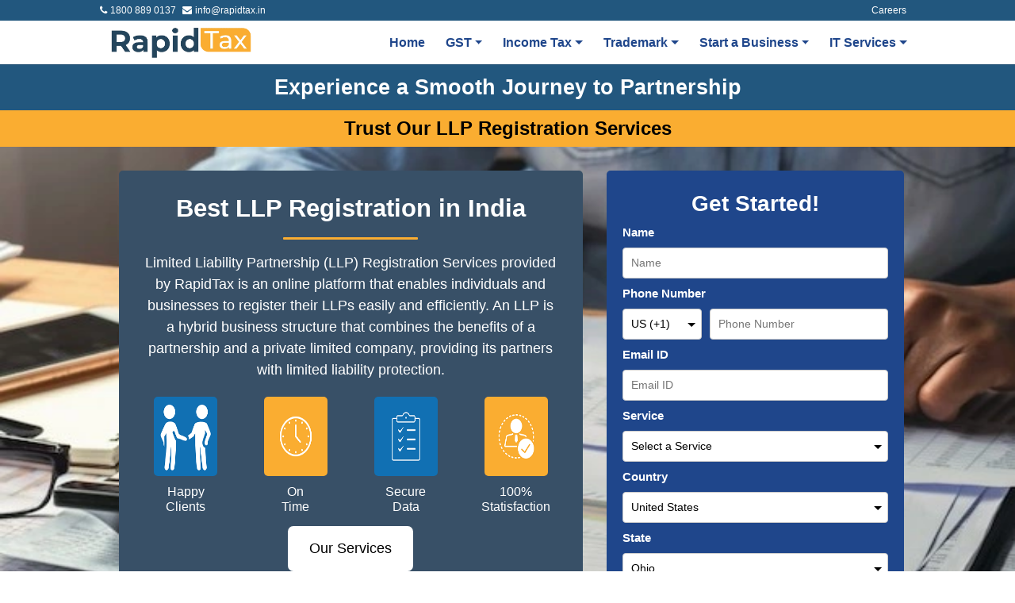

--- FILE ---
content_type: text/html; charset=UTF-8
request_url: https://www.rapidtax.in/services/llp-registration/
body_size: 17510
content:
<!DOCTYPE html>
<html lang="en-IN">

<head>
    <meta charset="UTF-8" />
    <meta http-equiv="X-UA-Compatible" content="IE=edge">

            <meta name="robots" content="index, follow, max-snippet:-1, max-image-preview:large, max-video-preview:-1" />
    
    <title>Online LLP Registration in Delhi &amp; Full Process | Rapid Tax</title>
    <meta name="description" content="We provide the Best LLP Registration in India. Get your ITR Filing filed now." />
    <meta name="keywords" content="LLP Registration in India, ITR Filing in India , LLP Registration in India, ITR Filing in India">

    <link rel="canonical" href="https://www.rapidtax.in/services/llp-registration/" />
    <meta property="og:locale" content="en_US" />
    <meta property="og:type" content="article" />
    <meta property="og:title" content="Online LLP Registration in Delhi &amp; Full Process | Rapid Tax" />
    <meta property="og:description" content="We provide the Best LLP Registration in India. Get your ITR Filing filed now." />
    <meta property="og:url" content="https://www.rapidtax.in/services/llp-registration/" />
    <meta property="og:site_name" content="RapidTax" />


    <meta name="viewport" content="width=device-width, initial-scale=1.0, maximum-scale=1.0, user-scalable=0" />

    <script src="https://cdnjs.cloudflare.com/ajax/libs/jquery/3.4.1/jquery.min.js"></script>
    <script src="https://cdnjs.cloudflare.com/ajax/libs/twitter-bootstrap/4.3.1/js/bootstrap.min.js"></script>
    <script src="https://cdnjs.cloudflare.com/ajax/libs/bootstrap-multiselect/0.9.13/js/bootstrap-multiselect.js"></script>

    <link rel="stylesheet" href="https://cdnjs.cloudflare.com/ajax/libs/font-awesome/4.7.0/css/font-awesome.min.css">
    <link rel="stylesheet" href="https://cdnjs.cloudflare.com/ajax/libs/twitter-bootstrap/4.1.3/css/bootstrap.min.css">
    <link rel="stylesheet" href="https://www.rapidtax.in/includes/navbar/header/css/style.css">

    <style>
        #header .country_select_dropdown {
            font-size: 12px;
            -webkit-appearance: none;
            -moz-appearance: none;
            color: #fff;
            background: transparent;
            background-image: url("data:image/svg+xml;utf8,<svg fill='white' height='24' viewBox='0 0 24 24' width='24' xmlns='http://www.w3.org/2000/svg'><path d='M7 10l5 5 5-5z'/><path d='M0 0h24v24H0z' fill='none'/></svg>");
            background-repeat: no-repeat;
            background-position-x: 100%;
            background-position-y: 50%;
            border: 0;
            padding: 2px 20px 2px 4px !important;
        }
    </style>

    <!-- Google Tag Manager -->
    <script>
        (function(w, d, s, l, i) {
            w[l] = w[l] || [];
            w[l].push({
                'gtm.start': new Date().getTime(),
                event: 'gtm.js'
            });
            var f = d.getElementsByTagName(s)[0],
                j = d.createElement(s),
                dl = l != 'dataLayer' ? '&l=' + l : '';
            j.async = true;
            j.src =
                'https://www.googletagmanager.com/gtm.js?id=' + i + dl;
            f.parentNode.insertBefore(j, f);
        })(window, document, 'script', 'dataLayer', 'GTM-5KFH2S3');
    </script>
    <!-- End Google Tag Manager -->
</head>

<body>

    <!-- Google Tag Manager (noscript) -->
    <noscript><iframe src="https://www.googletagmanager.com/ns.html?id=GTM-5KFH2S3" height="0" width="0" style="display:none;visibility:hidden"></iframe></noscript>
    <!-- End Google Tag Manager (noscript) -->

    <header id="header">
        <nav class="navbar navbar-expand-md navbar-dark bg-dark" style="box-shadow: 0 1px 0 rgb(0 0 0 / 10%); display:flex; flex-direction:column;">
            <div id="top-header">
                <div class="container_class">
                    <div style="display:flex; flex-direction:row; align-items:center;">
                        <div class="phone_div">
                            <i class="fa fa-phone" style="margin-right:4px;"></i><span>1800 889 0137</span>
                        </div>
                        <div style="width:8px;"></div>
                        <div class="email_div">
                            <i class="fa fa-envelope" style="margin-right:4px;"></i><a href="mailto:info@rapidtax.in"><span>info@rapidtax.in</span></a>
                        </div>
                    </div>
                    <div style="display:flex; flex-direction:row; align-items:center;">
                        <div style=" display:flex; flex-direction:row; align-items:center; margin:0px 5px;">
                            <a href="https://www.rapidtax.in/careers/"><span>Careers</span></a>
                        </div>
                    </div>

                </div>
            </div>

            <div id="main-header" class="container-fluid">
                <a class="navbar-brand" href="https://www.rapidtax.in">
                    <img class="logo horizontal-logo" src="https://www.rapidtax.in/wp-content/uploads/2022/12/cropped-logo.webp" style="height:45px;" alt="logo">
                </a>
                <button class="navbar-toggler" type="button" data-toggle="collapse" data-target="#navbarSupportedContent" aria-controls="navbarSupportedContent" aria-expanded="false" aria-label="Toggle navigation">
                    <span class="navbar-toggler-icon"></span>
                </button>
                <div class="collapse navbar-collapse" id="navbarSupportedContent">
                    <ul class="navbar-nav ml-auto">
                        <li class="nav-item">
                            <a class="nav-link menu_item_class" href="https://www.rapidtax.in/">Home</a>
                        </li>
                        <li class="nav-item dropdown">
                            <a class="nav-link dropdown-toggle menu_item_class" href="javascript:void(0);" id="navbarDropdown2" role="button" data-toggle="dropdown" aria-haspopup="true" aria-expanded="false">
                                GST
                            </a>
                            <div class="dropdown-menu" aria-labelledby="navbarDropdown2">
                                <a class="dropdown-item" href="https://www.rapidtax.in/services/gst-registration/">GST Registration</a>
                                <a class="dropdown-item" href="https://www.rapidtax.in/services/gst-return-filing/">GST Return Filing</a>
                                <a class="dropdown-item" href="https://www.rapidtax.in/services/gst-cancellation/">GST Cancellation</a>
                                <a class="dropdown-item" href="https://www.rapidtax.in/services/pan-registration/">PAN Registration</a>
                            </div>
                        </li>
                        <li class="nav-item dropdown">
                            <a class="nav-link dropdown-toggle menu_item_class" href="javascript:void(0);" id="navbarDropdown3" role="button" data-toggle="dropdown" aria-haspopup="true" aria-expanded="false">
                                Income Tax
                            </a>
                            <div class="dropdown-menu" aria-labelledby="navbarDropdown3">
                                <a class="dropdown-item" href="https://www.rapidtax.in/services/itr-filing/">ITR Filing</a>
                                <!-- <a class="dropdown-item" href="/services/itr-salaried/">ITR (Salaried)</a> -->
                                <!-- <a class="dropdown-item" href="/services/itr-business/">ITR (Business)</a> -->
                                <a class="dropdown-item" href="https://www.rapidtax.in/services/tds-return-filing/">TDS Return Filing</a>

                            </div>
                        </li>
                        <li class="nav-item dropdown">
                            <a class="nav-link dropdown-toggle menu_item_class" href="javascript:void(0);" id="navbarDropdown4" role="button" data-toggle="dropdown" aria-haspopup="true" aria-expanded="false">
                                Trademark
                            </a>
                            <div class="dropdown-menu" aria-labelledby="navbarDropdown4">
                                <a class="dropdown-item" href="https://www.rapidtax.in/services/trademark-application/">Trademark Application</a>
                            </div>
                        </li>
                        <li class="nav-item dropdown">
                            <a class="nav-link dropdown-toggle menu_item_class" href="javascript:void(0);" id="navbarDropdown5" role="button" data-toggle="dropdown" aria-haspopup="true" aria-expanded="false">
                                Start a Business
                            </a>
                            <div class="dropdown-menu" aria-labelledby="navbarDropdown5">
                                <a class="dropdown-item" href="https://www.rapidtax.in/services/private-limited-company-registration/">Private Limited Company</a>
                                <a class="dropdown-item" href="https://www.rapidtax.in/services/one-person-company-registration/">One Person Company</a>
                                <a class="dropdown-item" href="https://www.rapidtax.in/services/llp-registration/">LLP Registration</a>
                                <a class="dropdown-item" href="https://www.rapidtax.in/services/msme-registration/">MSME Registration</a>
                                <a class="dropdown-item" href="https://www.rapidtax.in/services/fssai-registration/">FSSAI Registration</a>
                            </div>
                        </li>
                        <li class="nav-item dropdown">
                            <a class="nav-link dropdown-toggle menu_item_class" href="javascript:void(0);" id="navbarDropdown6" role="button" data-toggle="dropdown" aria-haspopup="true" aria-expanded="false">
                                IT Services
                            </a>
                            <div class="dropdown-menu" aria-labelledby="navbarDropdown6">
                                <a class="dropdown-item" href="https://www.rapidtax.in/services/website-designing-services/">Website Designing</a>
                                <a class="dropdown-item" href="https://www.rapidtax.in/services/google-ads-management-services/">Goolge Ads Services</a>
                                <a class="dropdown-item" href="https://www.rapidtax.in/services/facebook-ads-management-services/">Facebook Ads Services</a>
                                <a class="dropdown-item" href="https://www.rapidtax.in/services/e-commerce-management-services/">E-Commerce management</a>
                                <a class="dropdown-item" href="https://www.rapidtax.in/services/seo-search-engine-optimization/">Search Engine Optimization</a>
                                <a class="dropdown-item" href="https://www.rapidtax.in/services/social-media-management-services/">Social Media Management</a>
                            </div>
                        </li>
                    </ul>
                </div>
            </div>
        </nav>
    </header>
    <script>
        function issetFunction(input) {
            if (typeof input !== 'undefined' && input != null) {
                return true;
            } else {
                return false;
            }
        }

        function onHeaderCountryChange(sel) {
            var countryLocale = sel.value;
            if (issetFunction(countryLocale) && countryLocale != "") {
                window.location = window.location.origin + window.location.pathname + "?locale=" + countryLocale;
            }
        }
    </script><!-- JS -->
<script src="https://ajax.googleapis.com/ajax/libs/jquery/2.2.0/jquery.min.js"></script>
<script src="https://maxcdn.bootstrapcdn.com/bootstrap/3.3.5/js/bootstrap.min.js"></script>
<script src="https://cdnjs.cloudflare.com/ajax/libs/bootstrap-multiselect/0.9.13/js/bootstrap-multiselect.js"></script>

<link rel="stylesheet" href="https://cdnjs.cloudflare.com/ajax/libs/font-awesome/4.7.0/css/font-awesome.min.css">

<script src="https://www.google.com/recaptcha/api.js?render=6LeF7ZYjAAAAALXMtPw-ELjXTVLtitm3Z0MC5mvr"></script>
<link rel="stylesheet" href="https://www.rapidtax.in/includes/contact_form/css/style.css">
<script>
    var el = document.createElement('script');
    el.type = 'application/ld+json';
    el.text = '{"@context":"https:\/\/schema.org\/","@graph":[{"@type":"Organization","@id":"https:\/\/www.rapidtax.in\/#organization","name":"RapidTax","url":"https:\/\/www.rapidtax.in","sameAs":["https:\/\/www.rapidtax.in"],"logo":{"@type":"ImageObject","@id":"https:\/\/www.rapidtax.in\/#logo","inLanguage":"en-US","url":"https:\/\/www.theexamguru.com\/wp-content\/uploads\/2019\/06\/The-Exam-Guru-Logo-Original.jpg","contentUrl":"https:\/\/www.theexamguru.com\/wp-content\/uploads\/2019\/06\/The-Exam-Guru-Logo-Original.jpg","width":3000,"height":1446,"caption":"RapidTax"},"image":{"@id":"https:\/\/www.rapidtax.in\/#logo"}},{"@type":"WebSite","@id":"https:\/\/www.rapidtax.in#website","url":"https:\/\/www.rapidtax.in","name":"RapidTax","description":"We provide the Best LLP Registration in India. Get your ITR Filing filed now.","publisher":{"@id":"https:\/\/www.rapidtax.in\/#organization"},"potentialAction":[{"@type":"SearchAction","target":{"@type":"EntryPoint","urlTemplate":"https:\/\/www.rapidtax.in\/?s={search_term_string}"},"query-input":"required name=search_term_string"}],"inLanguage":"en-US"},{"@type":"WebPage","@id":"https:\/\/www.rapidtax.in\/services\/llp-registration\/#webpage","url":"https:\/\/www.rapidtax.in\/services\/llp-registration\/","name":"Online LLP Registration in Delhi &amp; Full Process | Rapid Tax","isPartOf":{"@id":"https:\/\/www.rapidtax.in\/#website"},"primaryImageOfPage":{"@id":"https:\/\/www.rapidtax.in\/services\/llp-registration\/#primaryimage"},"datePublished":"2021-06-24T08:20:54+00:00","dateModified":"2021-06-24T15:37:21+00:00","description":"We provide the Best LLP Registration in India. Get your ITR Filing filed now.","breadcrumb":{"@id":"https:\/\/www.rapidtax.in\/services\/llp-registration\/#breadcrumb"},"inLanguage":"en-US","potentialAction":[{"@type":"ReadAction","target":["https:\/\/www.rapidtax.in\/services\/llp-registration\/"]}]},{"@type":"BreadcrumbList","@id":"https:\/\/www.rapidtax.in\/services\/llp-registration\/#breadcrumb","itemListElement":[{"@type":"ListItem","position":1,"name":"Home","item":"https:\/\/www.rapidtax.in\/"},{"@type":"ListItem","position":2,"name":"LLP Registration in India"}]}]}';

    document.querySelector('head').appendChild(el);
</script>

<link rel="stylesheet" href="https://www.rapidtax.in/includes/custom_pages/llp_registration/css/style1.css" />

<div id="topbox">
    <h1>Experience a Smooth Journey to Partnership
    </h1>
    <p>Trust Our LLP Registration Services
    </p>
</div>

<div class="section_2">
    <div style="display:flex; justify-content:center;">
        <div class="section_container" style="display: flex; justify-content: center;">
            <div class="section_2_1">
                <div class="section_2_1_1">
                    <div>
                        <div class="mobile1">
                            <h1><strong style="font-size: 31px;">Best LLP Registration in India</strong>
                            </h1>
                            <hr class="rounded">
                        </div>

                        <p class="section_2_p">
                            Limited Liability Partnership (LLP) Registration Services provided by RapidTax is an online platform that enables individuals and businesses to register their LLPs easily and efficiently. An LLP is a hybrid business structure that combines the benefits of a partnership and a private limited company, providing its partners with limited liability protection.

                        </p>

                        <div class="banner_icon">
                            <div class="card_4_icon col-xs-6 col-sm-6 col-md-6 col-lg-3 col-xl-3">
                                <div class="banner_icon_list">
                                    <img src="https://www.rapidtax.in/wp-content/uploads/2023/03/1.png" alt="LLP" width="100px" style="border-radius: 15px;">
                                    <p> Happy <br>Clients </p>
                                </div>
                            </div>

                            <div class="card_4_icon col-xs-6 col-sm-6 col-md-6 col-lg-3 col-xl-3">
                                <div class="banner_icon_list">
                                    <img src="https://www.rapidtax.in/wp-content/uploads/2023/03/time.png" alt="LLP" width="100px" style="border-radius: 15px;">
                                    <p> On <br>Time </p>
                                </div>
                            </div>

                            <div class="card_4_icon col-xs-6 col-sm-6 col-md-6 col-lg-3 col-xl-3">
                                <div class="banner_icon_list">
                                    <img src="https://www.rapidtax.in/wp-content/uploads/2023/03/paper-work.png" alt="LLP" width="100px" style="border-radius: 15px;">
                                    <p> Secure<br> Data </p>
                                </div>
                            </div>

                            <div class="card_4_icon col-xs-6 col-sm-6 col-md-6 col-lg-3 col-xl-3">
                                <div class="banner_icon_list">
                                    <img src="https://www.rapidtax.in/wp-content/uploads/2023/03/trained.png" alt="LLP" width="100px" style="border-radius: 15px;">
                                    <p> 100% <br>Statisfaction</p>
                                </div>
                            </div>
                        </div>
                    </div>
                    <div class="orange_button_outside" style="margin-bottom: 10px;">
                        <a href="#" class="orange_button_innerside">Our Services</a>
                    </div>
                </div>
                <div class="section_2_1_2">
                    <div style="display:flex; justify-content:center;">

    
    <div id="external_form_container" class="external_form_container_class" style="width:375px; background-color:#1f468b;">
        <h3 style="text-align: center; color:#fff; margin-top:5px;"><strong>Get Started!</strong></h3>

        <input type=hidden name="hidden_text" class="form_parameter_class" value=''>
        <input type="hidden" name="recaptcha_response" class="form_parameter_class" id="recaptchaResponse" value=''>
                <input type=hidden name="lead_source" class="form_parameter_class" value='Weblead'>
        <input type=hidden name="platform" class="form_parameter_class" value='Weblead'>
        <input type=hidden name="page_name" class="form_parameter_class" value='https://www.rapidtax.in/services/llp-registration/'>
        <input type=hidden name="client_ip_address" class="form_parameter_class" value='18.224.140.188'>
        <input type=hidden name="primary_http_referer" class="form_parameter_class" value=''>
        <input type=hidden name="entry_page_name" class="form_parameter_class" value='https://www.rapidtax.in/services/llp-registration/'>
        <div>
            <label class=" field_label">Name</label>
            <input type="text" id="customer_name" class="form_parameter_class form_text_class" name="customer_name" placeholder="Name">
        </div>

        <label class="field_label">Phone Number</label>
        <div style="display:flex;">

                        <div class="phone_div left_phone_div_class" id="country_code_div">
                <select id="country_code" class="form_parameter_class custom_select_dropdowns form_text_class" name="country_code">
                                            <option value='91' >IN (+91)</option>
                                            <option value='1' selected>US (+1)</option>
                                            <option value='44' >GB (+44)</option>
                                            <option value='61' >AU (+61)</option>
                                            <option value='880' >BD (+880)</option>
                                            <option value='32' >BE (+32)</option>
                                            <option value='975' >BT (+975)</option>
                                            <option value='1' >CA (+1)</option>
                                            <option value='86' >CN (+86)</option>
                                            <option value='385' >HR (+385)</option>
                                            <option value='420' >CZ (+420)</option>
                                            <option value='20' >EG (+20)</option>
                                            <option value='33' >FR (+33)</option>
                                            <option value='49' >DE (+49)</option>
                                            <option value='852' >HK (+852)</option>
                                            <option value='354' >IS (+354)</option>
                                            <option value='62' >ID (+62)</option>
                                            <option value='353' >IE (+353)</option>
                                            <option value='39' >IT (+39)</option>
                                            <option value='965' >KW (+965)</option>
                                            <option value='60' >MY (+60)</option>
                                            <option value='960' >MV (+960)</option>
                                            <option value='977' >NP (+977)</option>
                                            <option value='31' >NL (+31)</option>
                                            <option value='64' >NZ (+64)</option>
                                            <option value='234' >NG (+234)</option>
                                            <option value='968' >OM (+968)</option>
                                            <option value='92' >PK (+92)</option>
                                            <option value='63' >PH (+63)</option>
                                            <option value='48' >PL (+48)</option>
                                            <option value='974' >QA (+974)</option>
                                            <option value='966' >SA (+966)</option>
                                            <option value='65' >SG (+65)</option>
                                            <option value='27' >ZA (+27)</option>
                                            <option value='34' >ES (+34)</option>
                                            <option value='94' >LK (+94)</option>
                                            <option value='46' >SE (+46)</option>
                                            <option value='41' >CH (+41)</option>
                                            <option value='886' >TW (+886)</option>
                                            <option value='66' >TH (+66)</option>
                                            <option value='90' >TR (+90)</option>
                                            <option value='971' >AE (+971)</option>
                                            <option value='84' >VN (+84)</option>
                                    </select>
            </div>
            <div class="phone_div right_phone_div_class">
                <input type="text" id="customer_phone" class="form_parameter_class form_text_class" name="customer_phone" placeholder="Phone Number">
            </div>
        </div>

        <div>
            <label class="field_label">Email ID</label>
            <input type="text" id="customer_email" class="form_parameter_class form_text_class" name="customer_email" placeholder="Email ID">
        </div>

        <div>
                            <label class="field_label">Service</label>
                <select id="service_name" class="form_parameter_class custom_select_dropdowns form_text_class" name="service_name">
                    <option value=''>Select a Service</option>
                                                <option value='Annual LLP Compliance' >Annual LLP Compliance</option>
                                                <option value='Bookkeeping & Accounting' >Bookkeeping & Accounting</option>
                                                <option value='DSC Registration' >DSC Registration</option>
                                                <option value='FSSAI Registration' >FSSAI Registration</option>
                                                <option value='GeM Registration' >GeM Registration</option>
                                                <option value='GST Amendment' >GST Amendment</option>
                                                <option value='GST Cancellation' >GST Cancellation</option>
                                                <option value='GST Clarification' >GST Clarification</option>
                                                <option value='GST ITC Refund' >GST ITC Refund</option>
                                                <option value='GST Reconciliation' >GST Reconciliation</option>
                                                <option value='GST Registration' >GST Registration</option>
                                                <option value='GST Return Filing' >GST Return Filing</option>
                                                <option value='GSTR-9 Return Filing' >GSTR-9 Return Filing</option>
                                                <option value='ICEGATE Registration' >ICEGATE Registration</option>
                                                <option value='IEC Application' >IEC Application</option>
                                                <option value='ITR (Business)' >ITR (Business)</option>
                                                <option value='ITR (Salaried)' >ITR (Salaried)</option>
                                                <option value='LLP Registration' >LLP Registration</option>
                                                <option value='LUT Application for GST' >LUT Application for GST</option>
                                                <option value='MCA Compliance' >MCA Compliance</option>
                                                <option value='MSME Registration' >MSME Registration</option>
                                                <option value='OPC Registration' >OPC Registration</option>
                                                <option value='PAN Application' >PAN Application</option>
                                                <option value='Partnership Firm Registration' >Partnership Firm Registration</option>
                                                <option value='Private Limited Company Registration' >Private Limited Company Registration</option>
                                                <option value='Professional Tax Registration' >Professional Tax Registration</option>
                                                <option value='Proprietorship Firm Registration' >Proprietorship Firm Registration</option>
                                                <option value='ROC Amendment' >ROC Amendment</option>
                                                <option value='ROC Services' >ROC Services</option>
                                                <option value='Social Media Management' >Social Media Management</option>
                                                <option value='TAN Registration' >TAN Registration</option>
                                                <option value='Tax Audit' >Tax Audit</option>
                                                <option value='TDS Return Filing' >TDS Return Filing</option>
                                                <option value='Trademark Application' >Trademark Application</option>
                                                <option value='Trademark Objection Reply' >Trademark Objection Reply</option>
                                                <option value='Winding Up - LLP' >Winding Up - LLP</option>
                                    </select>
                    </div>

        
        <div id="select_country_div">
                            <label class="field_label">Country</label>
                <select id=" select_country" class="form_parameter_class form_text_class custom_select_dropdowns disabled_class" name="country" onchange="onChangeCountryHandler(this);" disabled>

                    <option value=''>Select your Country</option>
                                                <option value='India' >India</option>
                                                <option value='United States' selected>United States</option>
                                                <option value='United Kingdom' >United Kingdom</option>
                                                <option value='Australia' >Australia</option>
                                                <option value='Bangladesh' >Bangladesh</option>
                                                <option value='Belgium' >Belgium</option>
                                                <option value='Bhutan' >Bhutan</option>
                                                <option value='Canada' >Canada</option>
                                                <option value='China' >China</option>
                                                <option value='Croatia' >Croatia</option>
                                                <option value='Czech Republic' >Czech Republic</option>
                                                <option value='Egypt' >Egypt</option>
                                                <option value='France' >France</option>
                                                <option value='Germany' >Germany</option>
                                                <option value='Hong Kong' >Hong Kong</option>
                                                <option value='Iceland' >Iceland</option>
                                                <option value='Indonesia' >Indonesia</option>
                                                <option value='Ireland' >Ireland</option>
                                                <option value='Italy' >Italy</option>
                                                <option value='Kuwait' >Kuwait</option>
                                                <option value='Malaysia' >Malaysia</option>
                                                <option value='Maldives' >Maldives</option>
                                                <option value='Nepal' >Nepal</option>
                                                <option value='Netherlands' >Netherlands</option>
                                                <option value='New Zealand' >New Zealand</option>
                                                <option value='Nigeria' >Nigeria</option>
                                                <option value='Oman' >Oman</option>
                                                <option value='Pakistan' >Pakistan</option>
                                                <option value='Philippines' >Philippines</option>
                                                <option value='Poland' >Poland</option>
                                                <option value='Qatar' >Qatar</option>
                                                <option value='Saudi Arabia' >Saudi Arabia</option>
                                                <option value='Singapore' >Singapore</option>
                                                <option value='South Africa' >South Africa</option>
                                                <option value='Spain' >Spain</option>
                                                <option value='Sri Lanka' >Sri Lanka</option>
                                                <option value='Sweden' >Sweden</option>
                                                <option value='Switzerland' >Switzerland</option>
                                                <option value='Taiwan' >Taiwan</option>
                                                <option value='Thailand' >Thailand</option>
                                                <option value='Turkey' >Turkey</option>
                                                <option value='United Arab Emirates' >United Arab Emirates</option>
                                                <option value='Vietnam' >Vietnam</option>
                                    </select>
                    </div>


                <div id="select_state_div">
                            <label class="field_label">State</label>
                <select id="select_state" class="form_parameter_class custom_select_dropdowns form_text_class disabled_class" name="state" disabled>
                    <option value=''>Select your State</option>
                                                            <option value='Alabama' >Alabama</option>
                                                            <option value='Alaska' >Alaska</option>
                                                            <option value='Arizona' >Arizona</option>
                                                            <option value='Arkansas' >Arkansas</option>
                                                            <option value='California' >California</option>
                                                            <option value='Colorado' >Colorado</option>
                                                            <option value='Connecticut' >Connecticut</option>
                                                            <option value='Delaware' >Delaware</option>
                                                            <option value='Florida' >Florida</option>
                                                            <option value='Georgia' >Georgia</option>
                                                            <option value='Hawaii' >Hawaii</option>
                                                            <option value='Idaho' >Idaho</option>
                                                            <option value='Illinois' >Illinois</option>
                                                            <option value='Indiana' >Indiana</option>
                                                            <option value='Iowa' >Iowa</option>
                                                            <option value='Kansas' >Kansas</option>
                                                            <option value='Kentucky' >Kentucky</option>
                                                            <option value='Louisiana' >Louisiana</option>
                                                            <option value='Maine' >Maine</option>
                                                            <option value='Maryland' >Maryland</option>
                                                            <option value='Massachusetts' >Massachusetts</option>
                                                            <option value='Michigan' >Michigan</option>
                                                            <option value='Minnesota' >Minnesota</option>
                                                            <option value='Mississippi' >Mississippi</option>
                                                            <option value='Missouri' >Missouri</option>
                                                            <option value='Montana' >Montana</option>
                                                            <option value='Nebraska' >Nebraska</option>
                                                            <option value='Nevada' >Nevada</option>
                                                            <option value='New Hampshire' >New Hampshire</option>
                                                            <option value='New Jersey' >New Jersey</option>
                                                            <option value='New Mexico' >New Mexico</option>
                                                            <option value='New York' >New York</option>
                                                            <option value='North Carolina' >North Carolina</option>
                                                            <option value='North Dakota' >North Dakota</option>
                                                            <option value='Ohio' selected>Ohio</option>
                                                            <option value='Oklahoma' >Oklahoma</option>
                                                            <option value='Oregon' >Oregon</option>
                                                            <option value='Pennsylvania' >Pennsylvania</option>
                                                            <option value='Rhode Island' >Rhode Island</option>
                                                            <option value='South Carolina' >South Carolina</option>
                                                            <option value='South Dakota' >South Dakota</option>
                                                            <option value='Tennessee' >Tennessee</option>
                                                            <option value='Texas' >Texas</option>
                                                            <option value='Utah' >Utah</option>
                                                            <option value='Vermont' >Vermont</option>
                                                            <option value='Virginia' >Virginia</option>
                                                            <option value='Washington' >Washington</option>
                                                            <option value='West Virginia' >West Virginia</option>
                                                            <option value='Wisconsin' >Wisconsin</option>
                                                            <option value='Wyoming' >Wyoming</option>
                                    </select>
                    </div>

        <div style="display:flex; justify-content:center;">
            <button style="display:flex; align-items:center;" id="contact_form_submit_btn" class="btn btn-info" onclick="onSubmitBtnClick()"><i id="button_loader_element" style="display:none;" class="fa fa-circle-o-notch fa-spin"></i><span id="btn_text_span">Get Started</span></button>
        </div>

    </div>
</div><script>
    window.brandId = 'rtx';
    window.brandWebsite = 'https://www.rapidtax.in';
    window.newLaedAPIUrl = 'https://www.digitalcrm.in/api_repo/service_registration_api/service_registration_api.php';

    var contactFormLocationDetailsDictionary = '[base64]';
    window.contactFormLocationDetailsDictionary = JSON.parse(atob(contactFormLocationDetailsDictionary));

    var contactFormParameterDictionary = '[base64]';
    window.contactFormParameterDictionary = JSON.parse(atob(contactFormParameterDictionary));
</script>
<script src="https://www.rapidtax.in/includes/contact_form/js/main.js"></script>                </div>
            </div>
        </div>
    </div>
</div>



<div class="section_6">
    <div class="custom_heading_1_outer_container" style="padding-bottom: 20px; padding-top:20px">
        <div class="custom_heading_1_inner_container" style="padding: 0px;">
            <h2 class="course_highlights_heading"><strong class="faq_heading">Benefits of <span class="faq_heading_decoration">LLP </span>Registration
                </strong></h2>
        </div>
    </div>

    <div style="display:flex; align-items:center; justify-content:center;">
        <div class=" section_6_1 section_container">
            <div class="row row_ctet_courses ">
                <div class="individual_course_card_class col-xs-12 col-sm-12 col-md-3 col-lg-3 col-xl-3" style="text-align: center; margin-bottom: 20px;">
                    <div class="card card_course_4_highlights">
                        <div style="padding:20px 20px 0px 20px;">
                            <img src="https://www.rapidtax.in/wp-content/uploads/2023/01/legal.webp" alt="One Person Company Registration" style="width:80%">
                        </div>
                        <div class="card-body ">
                            <p style="font-size: 16px;text-align: center; margin: 0px 0px 0px 0px;"> <b>Limited Liability

                                </b>
                            </p>
                        </div>
                    </div>
                </div>

                <div class="individual_course_card_class col-xs-12 col-sm-12 col-md-3 col-lg-3 col-xl-3" style="text-align: center; margin-bottom: 20px;">
                    <div class="card card_course_4_highlights">
                        <div style="padding:20px 20px 0px 20px;">
                            <img src="https://www.rapidtax.in/wp-content/uploads/2023/01/Food-Safety.webp" alt="One Person Company Registration" style="width:80%">
                        </div>
                        <div class="card-body ">
                            <p style="font-size: 16px;text-align: center; margin: 0px 0px 0px 0px;"> <b>Separate Legal Entity

                                </b>
                            </p>
                        </div>
                    </div>
                </div>

                <div class="individual_course_card_class col-xs-12 col-sm-12 col-md-3 col-lg-3 col-xl-3" style="text-align: center; margin-bottom: 20px;">
                    <div class="card card_course_4_highlights">
                        <div style="padding:20px 20px 0px 20px;">
                            <img src="https://www.rapidtax.in/wp-content/uploads/2022/12/3rd.webp" alt="One Person Company Registration" style="width:80%">
                        </div>
                        <div class="card-body ">
                            <p style="font-size: 16px;text-align: center; margin: 0px 0px 0px 0px;"> <b>Flexible Agreement


                                </b>
                            </p>
                        </div>
                    </div>
                </div>

                <div class="individual_course_card_class col-xs-12 col-sm-12 col-md-3 col-lg-3 col-xl-3" style="text-align: center;">
                    <div class="card card_course_4_highlights">
                        <div style="padding:20px 20px 0px 20px;">
                            <img src="https://www.rapidtax.in/wp-content/uploads/2023/01/Visa.webp" alt="One Person Company Registration" style="width:80%">
                        </div>
                        <div class="card-body ">
                            <p style="font-size: 16px;text-align: center; margin: 0px 0px 0px 0px;"> <b>Suitable For Small Business

                                </b>
                        </div>
                    </div>
                </div>
            </div>
        </div>
    </div>
</div>


<!-- Required Documents -->


<div class="section_7">
    <div class="section_7_1">
        <div class="custom_heading_1_outer_container">
            <div class="custom_heading_1_inner_container_without_border">
                <h2 class="custom_heading_1"><strong class="faq_heading">Documents Required for <span class="faq_heading_decoration">LLP </span>Registration
                        <hr class="rounded">
                    </strong></h2>
            </div>
        </div>

        <div class="req">
            <div class=" req1">
                <div class="section_7_3">
                    <div class="section_7_3_course_details v1">
                        <p style="font-size: 18px; font-weight: bold;">The partners has to provide the following documents:
                        </p>
                        <ul style="font-size: 17px;">
                            <li> PAN card or passport (foreign nationals or NRIs)
                            </li>
                            <li> Aadhar card/ voter’s ID/ passport/ driving license
                            </li>
                            <li> Latest bank statement/ telephone bill/ mobile bill/ electricity bill/ gas bill
                            </li>
                            <li> Passport-size photograph
                            </li>
                            <li> Blank document with specimen signature.
                            </li>
                        </ul>
                    </div>
                </div>
            </div>
            <div class=" req1">
                <div class="section_7_3">
                    <div class="section_7_3_course_details v1">
                        <p style="font-size: 18px; font-weight: bold;">For the Registered Office:

                        </p>
                        <ul style="font-size: 17px;">
                            <li> Utility bills
                            </li>
                            <li> Notarized rental agreement in English

                            </li>
                            <li> No-objection certificate from the property owner

                            </li>
                            <li> Sale deed/property deed in English (in case of owned property).
                            </li>

                        </ul>
                    </div>
                </div>
            </div>
        </div>
    </div>
</div>


<div class="section_6">

    <div class="custom_heading_1_outer_container" style="padding-bottom: 20px; padding-top:20px">
        <div class="custom_heading_1_inner_container" style="padding: 0px;">
            <h2 class="course_highlights_heading"><strong class="faq_heading">Our <span class="faq_heading_decoration">LLP </span> Registration Packages
                    <hr class="rounded">
                </strong></h2>
        </div>
    </div>

    <div style="display:flex; align-items:center; justify-content:center;">
        <div class=" section_6_1 section_container">
            <div class="row row_gst_filing_packages ">
                <div class="individual_course_card_class col-xs-12 col-sm-12 col-md-4 col-lg-4 col-xl-4" style="text-align: center; margin-bottom: 20px;">
                    <div class="card_course_highlights">
                        <div>
                            <img src="https://www.rapidtax.in/wp-content/uploads/2023/02/4th.webp" style="width:100%">
                        </div>
                        <div class="card-body">
                            <p style="font-size: 20px;text-align: center; margin: 0px 0px 0px 0px;" class="line_height"> <b>Limited Liability Partnership Registration
                                </b>
                            </p>
                            <div>
                                <p style=" color: #22577E;font-family:  Roboto, Sans-serif; font-size: 30px; font-weight: 800; font-style: italic; margin: 1px 0px 0px 0px;">
                                    ₹9,999/-
                                </p>
                            </div>
                            <div class="filing_packages_button_outside">
                                <a href="#" class="filing_packages_button_innerside">Buy Now</a>
                            </div>
                        </div>
                    </div>
                </div>
            </div>
        </div>
    </div>
</div>





<div class="section_8">

    <div class="custom_heading_1_outer_container">
        <div class="custom_heading_1_inner_container">
            <h2 class="custom_heading_1"><strong class="faq_heading">Procedure to get <span class="faq_heading_decoration">LLP</span> Registration
                    <hr class="rounded">
                </strong></h2>
        </div>
    </div>
    <div class="section_container" style=width:100%;>
        <div class=" section_8_1_enrollment_process">

            <div class="section_8_2" style="margin: 0px 10px 0px 10px;">
                <div class="row_filing_process" style="align-items: flex-start;">
                    <div>
                        <div class="gst_steps">
                            <img src="https://www.rapidtax.in/wp-content/uploads/2023/03/1.png" alt="LLP Registration">

                            <p style="font-size: 17px; margin: 0px 0px 10px 0px;"> <b>Step-1:</b> <br>Contact RapidTax

                            </p>
                        </div>
                        <div class="gst_steps">
                            <img src="https://www.rapidtax.in/wp-content/uploads/2023/03/2.png" alt="LLP Registration">
                            <p style="font-size: 17px; margin: 0px 0px 10px 0px;"> <b>Step-2:</b> <br>Application For Name Approval

                            </p>
                        </div>
                        <div class="gst_steps">
                            <img src="https://www.rapidtax.in/wp-content/uploads/2023/03/3.png" alt="LLP Registration">

                            <p style="font-size: 17px; margin: 0px 0px 10px 0px;"> <b>Step-3:</b> <br>Make Payment Online
                            </p>
                        </div>
                        <div class="gst_steps">
                            <img src="https://www.rapidtax.in/wp-content/uploads/2023/03/4.png" alt="LLP Registration">

                            <p style="font-size: 17px; margin: 0px 0px 10px 0px;"> <b>Step-4:</b> <br>LLP Incorporation Certificate
                            </p>
                        </div>
                    </div>
                </div>
            </div>

            <div class="section_8_2 ">
                <div class="row row_filing_process" style="align-items: flex-start;">
                    <img src="https://www.theexamguru.com/wp-content/uploads/2023/03/Rapid-tax-cartoon-teenage-boy.jpg" alt="LLP Registration" style="width:100%">
                </div>
            </div>

        </div>
    </div>

</div>




<div class="section_6">

    <div class="custom_heading_1_outer_container" style="padding-bottom: 20px; padding-top:20px">
        <div class="custom_heading_1_inner_container" style="padding: 0px;">
            <h2 class="course_highlights_heading"><strong class="faq_heading">Why <span class="faq_heading_decoration">RapidTax? </span>
                    <hr class="rounded">
                </strong></h2>
        </div>
    </div>

    <div style="display:flex; align-items:center; justify-content:center;">
        <div class=" section_6_1 section_container">
            <div class="why_rapid_tax_6">
                <div class="individual_course_card_class col-xs-12 col-sm-12 col-md-4 col-lg-4 col-xl-4" style="text-align: initial; margin-bottom: 20px;">
                    <div class="why_rapid_tax ">
                        <div style="text-align: center; padding: 10px 10px 10px 10px;">
                            <img src="https://www.rapidtax.in/wp-content/uploads/2023/03/paper-work.png" alt="GST Filing" style="width:60px;  border-radius: 100px;">
                        </div>
                        <div style="padding: 10px 0px 10px 0px;">
                            <p style="font-size: 19px;text-align: left; margin: 0px 0px 0px 0px;"> <b>Recognized by Govt. of India
                                </b>
                            </p>

                        </div>
                    </div>
                </div>
                <div class="individual_course_card_class col-xs-12 col-sm-12 col-md-4 col-lg-4 col-xl-4" style="text-align: initial; margin-bottom: 20px;">
                    <div class="why_rapid_tax ">
                        <div style="text-align: center; padding: 10px 10px 10px 10px;">
                            <img src="https://www.rapidtax.in/wp-content/uploads/2023/03/time.png" alt="GST Filing" style="width:60px;  border-radius: 100px;">
                        </div>
                        <div style="padding: 10px 0px 10px 0px;">
                            <p style="font-size: 19px;text-align: left; margin: 0px 0px 0px 0px;"> <b>On Time Service
                                </b>
                            </p>
                        </div>
                    </div>
                </div>
                <div class="individual_course_card_class col-xs-12 col-sm-12 col-md-4 col-lg-4 col-xl-4" style="text-align: initial; margin-bottom: 20px;">
                    <div class="why_rapid_tax ">
                        <div style="text-align: center; padding: 10px 10px 10px 10px;">
                            <img src="https://www.rapidtax.in/wp-content/uploads/2023/03/data.png" alt="GST Filing" style="width:60px;  border-radius: 100px;">
                        </div>
                        <div style="padding: 10px 0px 10px 0px;">
                            <p style="font-size: 19px;text-align: left; margin: 0px 0px 0px 0px;"> <b>Data Security & Trust
                                </b>
                            </p>
                        </div>
                    </div>
                </div>
                <div class="individual_course_card_class col-xs-12 col-sm-12 col-md-4 col-lg-4 col-xl-4" style="text-align: initial; margin-bottom: 20px;">
                    <div class="why_rapid_tax ">
                        <div style="text-align: center; padding: 10px 10px 10px 10px;">
                            <img src="https://www.rapidtax.in/wp-content/uploads/2023/03/fast.png" alt="GST Filing" style="width:60px; border-radius: 100px;">
                        </div>
                        <div style="padding: 10px 0px 10px 0px;">
                            <p style="font-size: 19px;text-align: left; margin: 0px 0px 0px 0px;"> <b>Super Fast Service
                                </b>
                            </p>
                        </div>
                    </div>
                </div>

                <div class="individual_course_card_class col-xs-12 col-sm-12 col-md-4 col-lg-4 col-xl-4" style="text-align: initial; margin-bottom: 20px;">
                    <div class="why_rapid_tax ">
                        <div style="text-align: center; padding: 10px 10px 10px 10px;">
                            <img src="https://www.rapidtax.in/wp-content/uploads/2023/03/response.png" alt="GST Filing" style="width:60px;  border-radius: 100px;">
                        </div>
                        <div style="padding: 10px 0px 10px 0px;">
                            <p style="font-size: 19px;text-align: left; margin: 0px 0px 0px 0px;"> <b>Quick Response Team
                                </b>
                            </p>
                        </div>
                    </div>
                </div>
                <div class="individual_course_card_class col-xs-12 col-sm-12 col-md-4 col-lg-4 col-xl-4" style="text-align: initial; margin-bottom: 20px;">
                    <div class="why_rapid_tax ">
                        <div style="text-align: center; padding: 10px 10px 10px 10px;">
                            <img src="https://www.rapidtax.in/wp-content/uploads/2023/03/trained.png" alt="GST Filing" style="width:60px; border-radius: 100px;">
                        </div>
                        <div style="padding: 10px 0px 10px 0px;">
                            <p style="font-size: 19px;text-align: left; margin: 0px 0px 0px 0px;"> <b>Trained & Professional Experts
                                </b>
                            </p>
                        </div>
                    </div>
                </div>
            </div>
        </div>
    </div>
</div>


<!-- Due Dates -->

<!--
<div class="section_9">

    <div class="custom_heading_1_outer_container" style="padding: 20px 12px 0px 15px;">
        <div class="custom_heading_1_1_inner_container_without_border">
            <h2 class="custom_heading_1_1"><strong class="faq_heading">What is Included in <span class="faq_heading_decoration">Our Packages</span>
                    <hr class="rounded">
                </strong></h2>
        </div>
    </div>

    <div>
        <div class="due_dates">
            <div class="section_container " style=" width: 100%;">
                <div class="row_exam_pattern_table" style="align-items: center; ">
                    <div class="individual_course_card_class" style="text-align: center; ">
                        <div>
                            <div class=" card_body_class_table">
                                <div class="table_overflow_1">
                                    <div class="table_overflow" style="width:650px;">
                                        <table class="table table-striped ">
                                            <tbody>
                                                <tr style="background-color: #103D5E;color: white;">
                                                    <td style="border-top: 0px solid #dee2e6;vertical-align: middle; " colspan="3"><strong>INCLUDED IN PACKAGE
                                                        </strong></td>


                                                </tr>
                                                <tr>
                                                    <td>Carrying out a Search report of the trade mark
                                                    </td>
                                                    <td>Perusing the formalities check fail (if any)
                                                    </td>
                                                    <td style="padding: 10px;">Attending the TLA hearing at the Trade Mark Registry Mumbai.
                                                    </td>
                                                </tr>

                                                <tr>
                                                    <td>Replying the objection raised in formalities check fail
                                                    </td>
                                                    <td> Perusing of an Examination report issued by Trade Mark Registry;
                                                    </td>
                                                    <td style="padding: 10px;">Getting the mark published in Trade Mark Journal
                                                    </td>
                                                </tr>

                                                <tr>
                                                    <td>Replying the Examination report
                                                    </td>
                                                    <td>Follow up with the Trade Mark Registry
                                                    </td>
                                                    <td style="padding: 10px;">Perusing and Forwarding the Registration certificate to clients.
                                                    </td>
                                                </tr>
                                            </tbody>
                                        </table>
                                    </div>
                                </div>
                            </div>
                        </div>
                    </div>
                </div>
            </div>
        </div>
    </div>
</div>
-->



<!-- Our Trending Services  -->


<div class="section_4" style="background-color: #E6E6E6;">
    <div style=" padding: 20px 0px 50px 0px;">


        <div class="custom_heading_1_outer_container" style=" padding-top:20px">
            <div class="custom_heading_1_inner_container" style="padding: 0px;">
                <h2 class="course_highlights_heading"><strong class="faq_heading">Our <span class="faq_heading_decoration"> Trending</span> Services
                        <hr class="rounded">
                    </strong></h2>

            </div>
        </div>



        <div class="section_4_2">
            <div class="section_container">

                <div style="text-align: center; font-size: 21px; font-style: italic; font-weight: 600;">
                    <p>"We help small businesses achieve big success with our comprehensive accounting services."

                    </p>
                </div>

                <div class="row row_ctet_courses ">
                    <div class="individual_course_card_class col-xs-12 col-sm-12 col-md-4 col-lg-4 col-xl-4">
                        <div class="card card_ctet_courses">
                            <div>
                                <img src="http://www.rapidtax.in/wp-content/uploads/2023/04/Is-TCS-Deducted-Including-GST-1.webp" alt="GST Registration" style="width:100%">
                            </div>
                            <div class="card-body card_body_class">

                                <h5 style="margin: 12px 0px 15px 0px;font-size: 25px;text-align: center;"><b>GST Registration</b></h5>
                                <hr class="rounded">

                                <ul style="margin-bottom:0px;">
                                    <li>Online Paper Work</li>
                                    <li>Govt. Certified</li>
                                    <li>100% Customer Support</li>
                                    <li>Budget Friendly</li>
                                    <li>Rapid Service</li>
                                </ul>


                                <div class="filing_packages_button_outside">
                                    <a href="https://www.rapidtax.in/services/gst-registration/" class="filing_packages_button_innerside">Start Now</a>
                                </div>
                            </div>
                        </div>
                    </div>
                    <div class="individual_course_card_class col-xs-12 col-sm-12 col-md-4 col-lg-4 col-xl-4">
                        <div class="card card_ctet_courses">
                            <div>
                                <img src="http://www.rapidtax.in/wp-content/uploads/2023/04/GST-Return-Filing.webp" alt="GST Filing" style="width:100%">
                            </div>
                            <div class="card-body card_body_class">

                                <h5 style="margin: 12px 0px 15px 0px;font-size: 25px;text-align: center;"><b>GST Return Filing</b></h5>
                                <hr class="rounded">

                                <ul style="margin-bottom:0px;">
                                    <li>Online Paper Work</li>
                                    <li>Govt. Certified</li>
                                    <li>100% Customer Support</li>
                                    <li>Budget Friendly</li>
                                    <li>Rapid Service</li>
                                </ul>


                                <div class="filing_packages_button_outside">
                                    <a href="https://www.rapidtax.in/services/gst-return-filing/" class="filing_packages_button_innerside">Start Now</a>
                                </div>

                            </div>
                        </div>
                    </div>
                    <div class="individual_course_card_class col-xs-12 col-sm-12 col-md-4 col-lg-4 col-xl-4">
                        <div class="card card_ctet_courses">
                            <div>
                                <img src="http://www.rapidtax.in/wp-content/uploads/2023/04/ITR-Filing-Services.webp" alt="ITR FILNIG" style="width:100%">
                            </div>
                            <div class="card-body card_body_class">

                                <h5 style="margin: 12px 0px 15px 0px;font-size: 25px;text-align: center;"><b>ITR Filing</b></h5>
                                <hr class="rounded">
                                <ul style="margin-bottom:0px;">
                                    <li>Online Paper Work</li>
                                    <li>Govt. Certified</li>
                                    <li>100% Customer Support</li>
                                    <li>Budget Friendly</li>
                                    <li>Rapid Service</li>
                                </ul>

                                <div class="filing_packages_button_outside">
                                    <a href="https://www.rapidtax.in/services/itr-salaried/" class="filing_packages_button_innerside">Start Now</a>
                                </div>
                            </div>
                        </div>
                    </div>
                </div>
            </div>
        </div>
    </div>
</div>


<!-- Our Happy Clients -->


<div>

    <div class="custom_heading_1_outer_container" style="padding: 20px 0px 20px 0px;">
        <div class="custom_heading_1_inner_container_without_border">
            <h2 class="custom_heading_1"><strong class="faq_heading">Our <span class="faq_heading_decoration">Happy </span>Clients
                    <hr class="rounded">
                </strong></h2>
        </div>
    </div>
    <div class="section_12_1">
        <div class="section_container" style="margin-bottom: 40px;">
            <div class="row row_exam_pattern" style="align-items: center;">
                <div class="individual_course_card_class col-xs-12 col-sm-12 col-md-4 col-lg-4 col-xl-4" style="text-align: center; margin-bottom: 0px;">
                    <div class="card card_success_stories">
                        <div class="card-body ">
                            <img src="https://www.rapidtax.in/wp-content/uploads/2023/03/review.jpg" style="border-radius: 90px; margin-bottom: 10px; width: 30%;">
                            <h1 style="font-family: Arial, Helvetica, sans-serif; font-size: 20px; text-align: center;">Mohit Singh</h1>
                            <span class="fa fa-star checked"></span>
                            <span class="fa fa-star checked"></span>
                            <span class="fa fa-star checked"></span>
                            <span class="fa fa-star checked"></span>
                            <span class="fa fa-star checked"></span>
                            <p style="margin-top: 10px; font-size: 15px; font-family: Arial, Helvetica, sans-serif; text-align: justify;">

                                RapidTax has dealt with the entire process of GST Return Filing of my enterprise in a smooth and a customer friendly manner and completed the entire process in a very short duration.
                            </p>
                        </div>
                    </div>
                </div>

                <div class="individual_course_card_class col-xs-12 col-sm-12 col-md-4 col-lg-4 col-xl-4" style="text-align: center; margin-bottom: 0px;">
                    <div class="card card_success_stories">

                        <div class="card-body ">
                            <img src="https://www.rapidtax.in/wp-content/uploads/2023/03/vinti.jpg" style="border-radius: 90px; margin-bottom: 10px; width: 30%;">
                            <h1 style="font-family: Arial, Helvetica, sans-serif; font-size: 20px; text-align: center;">Nirali Sharma</h1>
                            <span class="fa fa-star checked"></span>
                            <span class="fa fa-star checked"></span>
                            <span class="fa fa-star checked"></span>
                            <span class="fa fa-star checked"></span>
                            <span class="fa fa-star checked"></span>
                            <p style=" text-align: center; font-size: 15px; font-family: Arial, Helvetica, sans-serif; text-align: justify;">
                                One stop Solution for all GST related Queries & Registration and Return filing Services. Best quick services, perfect professional approach, Would surely refer among my contacts. Thank You RapidTax

                            </p>
                        </div>
                    </div>
                </div>

                <div class="individual_course_card_class col-xs-12 col-sm-12 col-md-4 col-lg-4 col-xl-4" style="text-align: center; margin-bottom: 0px;">
                    <div class="card card_success_stories">

                        <div class="card-body ">
                            <img src="https://www.rapidtax.in/wp-content/uploads/2022/12/12re5km-jitesh.jpg" style="border-radius: 90px; margin-bottom: 10px; width: 30%;">
                            <h1 style="font-family: Arial, Helvetica, sans-serif; font-size: 20px; text-align: center;">Mr. Jitesh Gautam</h1>
                            <span class="fa fa-star checked"></span>
                            <span class="fa fa-star checked"></span>
                            <span class="fa fa-star checked"></span>
                            <span class="fa fa-star checked"></span>
                            <span class="fa fa-star checked"></span>

                            <p style=" text-align: center; font-size: 15px; font-family: Arial, Helvetica, sans-serif; text-align: justify;">
                                Highly Impressed by the Personal Attention given by the Professional Staff in getting the GST Registration done and registering the MSME certification for my business.” Thank you RapidTax

                            </p>
                        </div>
                    </div>
                </div>
            </div>
        </div>
    </div>
</div>



<!-- Our Team Section-->



<div class="section_13" style="background-color: #E6E6E6;">
    <div>
        <div class="section_13_1">
            <div class="section_container" style="padding-top: 25px; padding-bottom: 25px;">
                <div class="section_13_2">
                    <div class="column_5_1" style="text-align: center;">
                        <img src="https://theexamguru.com/wp-content/uploads/2021/07/our-team.jpeg" alt="Forest">
                    </div>

                    <div class="column_5_2">
                        <div style="padding: 0px 15px 0px 15px;">
                            <div class="custom_heading_1_outer_container">
                                <div class="custom_heading_1_inner_container_without_border">
                                    <h2 class="custom_heading_1"><strong class="faq_heading_decoration">Our Team
                                            <hr class="rounded">
                                        </strong></h2>
                                </div>
                            </div>
                            <div>
                                <p style="text-align: center; font-size: 18px; font-family: Arial, Helvetica, sans-serif; padding: 0px 20px 0px 20px">
                                    Here are the key stakeholders focused on building our community. Our greatest strength is our
                                    team's
                                    spirit & that will remain because a core of us come through the leagues together.
                                </p>
                            </div>

                        </div>
                    </div>
                </div>
            </div>
        </div>
    </div>
</div>


<!-- Accorion Section-->
<div>
    <div class="section_14">
        <div class="custom_heading_1_outer_container" style="padding: 20px 0px 20px 0px;">
            <div class="custom_heading_1_inner_container" style="margin: 0px 35px 0px 35px;">
                <h2 class="faq_heading"><strong>What People <span class="faq_heading_decoration">Frequently Ask.. </span>
                        <hr class="rounded">
                    </strong></h2>
            </div>
        </div>
        <div class="section_8_1_enrollment_process">
            <div class="section_container">
                <div class="faq-section_14" style="padding-bottom: 30px;">

                    <button class="accordion" style="font-size: 18px;">What is an LLP agreement?</button>
                    <div class="panel">
                        <p style="font-size: 16px; margin: 10px 0px 10px 0px;">
                            Regarding the relationship between the various partners in the LLP, an LLP agreement is made between the partners and the LLP. An LLP agreement typically includes management guidelines, provisions for adding new partners, methods for formulating policy, etc.

                        </p>
                    </div>

                    <button class="accordion" style="font-size: 18px;">What is the minimum number of partners required to form an LLP?</button>
                    <div class="panel">
                        <p style="font-size: 16px; margin: 10px 0px 10px 0px;">
                            An LLP must be established with at least two designated partners, as per the LLP Act. The designated partners are in charge of completing all requirements necessary to establish and maintain an LLP.

                        </p>
                    </div>

                    <button class="accordion" style="font-size: 18px;">How to incorporate LLP?</button>
                    <div class="panel">
                        <p style="font-size: 16px; margin: 10px 0px 10px 0px;">
                            You can reach out to RapidTax to complete the process, we can register your LLP within just a few minutes. Make sure to resolve all your queries with our expert team.

                        </p>
                    </div>

                    <button class="accordion" style="font-size: 18px;">Is maintaining an LLP less expensive than a private limited company?</button>
                    <div class="panel">
                        <p style="font-size: 16px; margin: 10px 0px 10px 0px;">
                            Yes, running an LLP is significantly less expensive than running a private limited company, especially in the beginning. This is so because many compliances, like an audit, only apply to LLPs once they have a sizable turnover. In their first year, LLPs typically spend half as much on registrations and compliance tasks as a private limited company does.



                        </p>
                    </div>

                    <button class="accordion" style="font-size: 18px;">What kind of start-ups commonly register LLPs?</button>
                    <div class="panel">
                        <p style="font-size: 16px; margin: 10px 0px 10px 0px;">
                            Typically, only start-ups that will not be looking for venture capital funding register LLPs. This is because venture capitalists only invest in private and public limited companies.
                        </p>
                    </div>

                </div>
            </div>
        </div>
    </div>
    <script>
        var acc = document.getElementsByClassName("accordion");
        var i;

        for (i = 0; i < acc.length; i++) {
            acc[i].addEventListener("click", function() {
                this.classList.toggle("active");
                var panel = this.nextElementSibling;
                if (panel.style.maxHeight) {
                    panel.style.maxHeight = null;
                } else {
                    panel.style.maxHeight = panel.scrollHeight + "px";
                }
            });
        }
    </script>


    <link rel="stylesheet" href="https://www.rapidtax.in/includes/navbar/footer/css/style.css">
<footer id="main-footer">
    <div id="footer_element_1">
        <div class="container_class">
            <div class="content_element_class">
                <div>
                    <h4 style="font-size:18px; color:#F5AD42;">About RapidTax</h4>
                    <div>
                        <p><strong>RapidTax</strong> is a premium service provider that provides Tax, Accounting, IT Services to its customers.</p>
                    </div>
                </div>
            </div>
            <div class="content_element_class">
                <div>
                    <h4 style="font-size:18px; color:#F5AD42;">Contact Us</h4>
                    <div>
                        <div>
                            <div><strong>Address: </strong>F-19/8, 2nd Floor, Sector-8, Rohini, Delhi, 110085</div>
                            <hr />
                            <div><span><strong>Phone: </strong>1800 889 0137</span></div>
                            <hr />
                            <div><strong>Email: </strong><a href="mailto:info@rapidtax.in">info@rapidtax.in</a></div>
                        </div>
                    </div>
                </div>
            </div>
            <div class="content_element_class">
                <div>
                    <h4 style="font-size:18px; color:#F5AD42;">Our Services</h4>
                    <div>
                        <ul style="padding-inline-start: 0px;">
                            <li><a href="https://www.rapidtax.in/services/gst-registration/">GST Registration</a></li>
                            <li><a href="https://www.rapidtax.in/services/gst-return-filing/">GST Return Filing</a></li>
                            <li><a href="https://www.rapidtax.in/services/tds-return-filing/">TDS Return Filing</a></li>
                            <li><a href="https://www.rapidtax.in/services/website-designing-services/">Website Designing</a></li>
                            <li><a href="https://www.rapidtax.in/services/social-media-management-services/">Social Media Management</a></li>
                        </ul>
                    </div>
                </div>
            </div>
        </div>
    </div>

    <div id="footer-bottom">
        <div style="display: flex; flex-direction:column; align-items: center; justify-content: center; background-color: rgba(255, 255, 255, 0.05); padding: 10px;">
            <ul style="display: flex; align-items: center; justify-content: center; padding-inline-start: 0px; margin: 0px;">
                <li>
                    <a href="https://www.facebook.com/rapidtax.in/">
                        <i class="fa fa-facebook" style="font-size:48px;" aria-hidden="true"></i>
                    </a>
                </li>
                <li>
                    <a href="https://twitter.com/rapidtax_in/">
                        <i class="fa fa-twitter" style="font-size:48px;" aria-hidden="true"></i>
                    </a>
                </li>
                <li>
                    <a href="https://www.instagram.com/rapidtax.in/">
                        <i class="fa fa-instagram" style="font-size:48px;" aria-hidden="true"></i>
                    </a>
                </li>
            </ul>
        </div>
        <div class="footer_section">
            <div class="footer_mobile">
                <a href="https://www.rapidtax.in/html-sitemap/">Sitemap</a>
                <a href="https://www.rapidtax.in/privacy-policy/">Privacy Policy</a>
                <a href="https://www.rapidtax.in/terms-and-conditions/">Terms and Conditions</a>
                <a href="https://www.rapidtax.in/refund-and-cancellation-policy/">Refund and Cancellation Policy</a>
                <a href="https://www.rapidtax.in/contact-us/">Contact Us</a>
            </div>
        </div>
    </div>


    <div style="display: flex; flex-direction:column; align-items: center; justify-content: center; padding:10px">Copyright © RapidTax Technologies Private Limited 2026, All rights reserved</div>

    <div style="display: flex; flex-direction:column; align-items: center; justify-content: center; padding:10px; background-color: #111; font-size: 12px; text-align: center;">The information on this website is for general informational purposes only. Rapidtax Technologies Pvt Ltd makes no representation or warranty, express or implied. Your use of the site is solely at your own risk. This site may contain links to third party content, which we do not warrant, endorse, or assume liability for</div>

</footer>
<script src='https://www.rapidtax.in/includes/navbar/header/js/main.js'></script>


</body>

</html>

--- FILE ---
content_type: text/html; charset=utf-8
request_url: https://www.google.com/recaptcha/api2/anchor?ar=1&k=6LeF7ZYjAAAAALXMtPw-ELjXTVLtitm3Z0MC5mvr&co=aHR0cHM6Ly93d3cucmFwaWR0YXguaW46NDQz&hl=en&v=PoyoqOPhxBO7pBk68S4YbpHZ&size=invisible&anchor-ms=20000&execute-ms=30000&cb=dr65ezgv0fbo
body_size: 48842
content:
<!DOCTYPE HTML><html dir="ltr" lang="en"><head><meta http-equiv="Content-Type" content="text/html; charset=UTF-8">
<meta http-equiv="X-UA-Compatible" content="IE=edge">
<title>reCAPTCHA</title>
<style type="text/css">
/* cyrillic-ext */
@font-face {
  font-family: 'Roboto';
  font-style: normal;
  font-weight: 400;
  font-stretch: 100%;
  src: url(//fonts.gstatic.com/s/roboto/v48/KFO7CnqEu92Fr1ME7kSn66aGLdTylUAMa3GUBHMdazTgWw.woff2) format('woff2');
  unicode-range: U+0460-052F, U+1C80-1C8A, U+20B4, U+2DE0-2DFF, U+A640-A69F, U+FE2E-FE2F;
}
/* cyrillic */
@font-face {
  font-family: 'Roboto';
  font-style: normal;
  font-weight: 400;
  font-stretch: 100%;
  src: url(//fonts.gstatic.com/s/roboto/v48/KFO7CnqEu92Fr1ME7kSn66aGLdTylUAMa3iUBHMdazTgWw.woff2) format('woff2');
  unicode-range: U+0301, U+0400-045F, U+0490-0491, U+04B0-04B1, U+2116;
}
/* greek-ext */
@font-face {
  font-family: 'Roboto';
  font-style: normal;
  font-weight: 400;
  font-stretch: 100%;
  src: url(//fonts.gstatic.com/s/roboto/v48/KFO7CnqEu92Fr1ME7kSn66aGLdTylUAMa3CUBHMdazTgWw.woff2) format('woff2');
  unicode-range: U+1F00-1FFF;
}
/* greek */
@font-face {
  font-family: 'Roboto';
  font-style: normal;
  font-weight: 400;
  font-stretch: 100%;
  src: url(//fonts.gstatic.com/s/roboto/v48/KFO7CnqEu92Fr1ME7kSn66aGLdTylUAMa3-UBHMdazTgWw.woff2) format('woff2');
  unicode-range: U+0370-0377, U+037A-037F, U+0384-038A, U+038C, U+038E-03A1, U+03A3-03FF;
}
/* math */
@font-face {
  font-family: 'Roboto';
  font-style: normal;
  font-weight: 400;
  font-stretch: 100%;
  src: url(//fonts.gstatic.com/s/roboto/v48/KFO7CnqEu92Fr1ME7kSn66aGLdTylUAMawCUBHMdazTgWw.woff2) format('woff2');
  unicode-range: U+0302-0303, U+0305, U+0307-0308, U+0310, U+0312, U+0315, U+031A, U+0326-0327, U+032C, U+032F-0330, U+0332-0333, U+0338, U+033A, U+0346, U+034D, U+0391-03A1, U+03A3-03A9, U+03B1-03C9, U+03D1, U+03D5-03D6, U+03F0-03F1, U+03F4-03F5, U+2016-2017, U+2034-2038, U+203C, U+2040, U+2043, U+2047, U+2050, U+2057, U+205F, U+2070-2071, U+2074-208E, U+2090-209C, U+20D0-20DC, U+20E1, U+20E5-20EF, U+2100-2112, U+2114-2115, U+2117-2121, U+2123-214F, U+2190, U+2192, U+2194-21AE, U+21B0-21E5, U+21F1-21F2, U+21F4-2211, U+2213-2214, U+2216-22FF, U+2308-230B, U+2310, U+2319, U+231C-2321, U+2336-237A, U+237C, U+2395, U+239B-23B7, U+23D0, U+23DC-23E1, U+2474-2475, U+25AF, U+25B3, U+25B7, U+25BD, U+25C1, U+25CA, U+25CC, U+25FB, U+266D-266F, U+27C0-27FF, U+2900-2AFF, U+2B0E-2B11, U+2B30-2B4C, U+2BFE, U+3030, U+FF5B, U+FF5D, U+1D400-1D7FF, U+1EE00-1EEFF;
}
/* symbols */
@font-face {
  font-family: 'Roboto';
  font-style: normal;
  font-weight: 400;
  font-stretch: 100%;
  src: url(//fonts.gstatic.com/s/roboto/v48/KFO7CnqEu92Fr1ME7kSn66aGLdTylUAMaxKUBHMdazTgWw.woff2) format('woff2');
  unicode-range: U+0001-000C, U+000E-001F, U+007F-009F, U+20DD-20E0, U+20E2-20E4, U+2150-218F, U+2190, U+2192, U+2194-2199, U+21AF, U+21E6-21F0, U+21F3, U+2218-2219, U+2299, U+22C4-22C6, U+2300-243F, U+2440-244A, U+2460-24FF, U+25A0-27BF, U+2800-28FF, U+2921-2922, U+2981, U+29BF, U+29EB, U+2B00-2BFF, U+4DC0-4DFF, U+FFF9-FFFB, U+10140-1018E, U+10190-1019C, U+101A0, U+101D0-101FD, U+102E0-102FB, U+10E60-10E7E, U+1D2C0-1D2D3, U+1D2E0-1D37F, U+1F000-1F0FF, U+1F100-1F1AD, U+1F1E6-1F1FF, U+1F30D-1F30F, U+1F315, U+1F31C, U+1F31E, U+1F320-1F32C, U+1F336, U+1F378, U+1F37D, U+1F382, U+1F393-1F39F, U+1F3A7-1F3A8, U+1F3AC-1F3AF, U+1F3C2, U+1F3C4-1F3C6, U+1F3CA-1F3CE, U+1F3D4-1F3E0, U+1F3ED, U+1F3F1-1F3F3, U+1F3F5-1F3F7, U+1F408, U+1F415, U+1F41F, U+1F426, U+1F43F, U+1F441-1F442, U+1F444, U+1F446-1F449, U+1F44C-1F44E, U+1F453, U+1F46A, U+1F47D, U+1F4A3, U+1F4B0, U+1F4B3, U+1F4B9, U+1F4BB, U+1F4BF, U+1F4C8-1F4CB, U+1F4D6, U+1F4DA, U+1F4DF, U+1F4E3-1F4E6, U+1F4EA-1F4ED, U+1F4F7, U+1F4F9-1F4FB, U+1F4FD-1F4FE, U+1F503, U+1F507-1F50B, U+1F50D, U+1F512-1F513, U+1F53E-1F54A, U+1F54F-1F5FA, U+1F610, U+1F650-1F67F, U+1F687, U+1F68D, U+1F691, U+1F694, U+1F698, U+1F6AD, U+1F6B2, U+1F6B9-1F6BA, U+1F6BC, U+1F6C6-1F6CF, U+1F6D3-1F6D7, U+1F6E0-1F6EA, U+1F6F0-1F6F3, U+1F6F7-1F6FC, U+1F700-1F7FF, U+1F800-1F80B, U+1F810-1F847, U+1F850-1F859, U+1F860-1F887, U+1F890-1F8AD, U+1F8B0-1F8BB, U+1F8C0-1F8C1, U+1F900-1F90B, U+1F93B, U+1F946, U+1F984, U+1F996, U+1F9E9, U+1FA00-1FA6F, U+1FA70-1FA7C, U+1FA80-1FA89, U+1FA8F-1FAC6, U+1FACE-1FADC, U+1FADF-1FAE9, U+1FAF0-1FAF8, U+1FB00-1FBFF;
}
/* vietnamese */
@font-face {
  font-family: 'Roboto';
  font-style: normal;
  font-weight: 400;
  font-stretch: 100%;
  src: url(//fonts.gstatic.com/s/roboto/v48/KFO7CnqEu92Fr1ME7kSn66aGLdTylUAMa3OUBHMdazTgWw.woff2) format('woff2');
  unicode-range: U+0102-0103, U+0110-0111, U+0128-0129, U+0168-0169, U+01A0-01A1, U+01AF-01B0, U+0300-0301, U+0303-0304, U+0308-0309, U+0323, U+0329, U+1EA0-1EF9, U+20AB;
}
/* latin-ext */
@font-face {
  font-family: 'Roboto';
  font-style: normal;
  font-weight: 400;
  font-stretch: 100%;
  src: url(//fonts.gstatic.com/s/roboto/v48/KFO7CnqEu92Fr1ME7kSn66aGLdTylUAMa3KUBHMdazTgWw.woff2) format('woff2');
  unicode-range: U+0100-02BA, U+02BD-02C5, U+02C7-02CC, U+02CE-02D7, U+02DD-02FF, U+0304, U+0308, U+0329, U+1D00-1DBF, U+1E00-1E9F, U+1EF2-1EFF, U+2020, U+20A0-20AB, U+20AD-20C0, U+2113, U+2C60-2C7F, U+A720-A7FF;
}
/* latin */
@font-face {
  font-family: 'Roboto';
  font-style: normal;
  font-weight: 400;
  font-stretch: 100%;
  src: url(//fonts.gstatic.com/s/roboto/v48/KFO7CnqEu92Fr1ME7kSn66aGLdTylUAMa3yUBHMdazQ.woff2) format('woff2');
  unicode-range: U+0000-00FF, U+0131, U+0152-0153, U+02BB-02BC, U+02C6, U+02DA, U+02DC, U+0304, U+0308, U+0329, U+2000-206F, U+20AC, U+2122, U+2191, U+2193, U+2212, U+2215, U+FEFF, U+FFFD;
}
/* cyrillic-ext */
@font-face {
  font-family: 'Roboto';
  font-style: normal;
  font-weight: 500;
  font-stretch: 100%;
  src: url(//fonts.gstatic.com/s/roboto/v48/KFO7CnqEu92Fr1ME7kSn66aGLdTylUAMa3GUBHMdazTgWw.woff2) format('woff2');
  unicode-range: U+0460-052F, U+1C80-1C8A, U+20B4, U+2DE0-2DFF, U+A640-A69F, U+FE2E-FE2F;
}
/* cyrillic */
@font-face {
  font-family: 'Roboto';
  font-style: normal;
  font-weight: 500;
  font-stretch: 100%;
  src: url(//fonts.gstatic.com/s/roboto/v48/KFO7CnqEu92Fr1ME7kSn66aGLdTylUAMa3iUBHMdazTgWw.woff2) format('woff2');
  unicode-range: U+0301, U+0400-045F, U+0490-0491, U+04B0-04B1, U+2116;
}
/* greek-ext */
@font-face {
  font-family: 'Roboto';
  font-style: normal;
  font-weight: 500;
  font-stretch: 100%;
  src: url(//fonts.gstatic.com/s/roboto/v48/KFO7CnqEu92Fr1ME7kSn66aGLdTylUAMa3CUBHMdazTgWw.woff2) format('woff2');
  unicode-range: U+1F00-1FFF;
}
/* greek */
@font-face {
  font-family: 'Roboto';
  font-style: normal;
  font-weight: 500;
  font-stretch: 100%;
  src: url(//fonts.gstatic.com/s/roboto/v48/KFO7CnqEu92Fr1ME7kSn66aGLdTylUAMa3-UBHMdazTgWw.woff2) format('woff2');
  unicode-range: U+0370-0377, U+037A-037F, U+0384-038A, U+038C, U+038E-03A1, U+03A3-03FF;
}
/* math */
@font-face {
  font-family: 'Roboto';
  font-style: normal;
  font-weight: 500;
  font-stretch: 100%;
  src: url(//fonts.gstatic.com/s/roboto/v48/KFO7CnqEu92Fr1ME7kSn66aGLdTylUAMawCUBHMdazTgWw.woff2) format('woff2');
  unicode-range: U+0302-0303, U+0305, U+0307-0308, U+0310, U+0312, U+0315, U+031A, U+0326-0327, U+032C, U+032F-0330, U+0332-0333, U+0338, U+033A, U+0346, U+034D, U+0391-03A1, U+03A3-03A9, U+03B1-03C9, U+03D1, U+03D5-03D6, U+03F0-03F1, U+03F4-03F5, U+2016-2017, U+2034-2038, U+203C, U+2040, U+2043, U+2047, U+2050, U+2057, U+205F, U+2070-2071, U+2074-208E, U+2090-209C, U+20D0-20DC, U+20E1, U+20E5-20EF, U+2100-2112, U+2114-2115, U+2117-2121, U+2123-214F, U+2190, U+2192, U+2194-21AE, U+21B0-21E5, U+21F1-21F2, U+21F4-2211, U+2213-2214, U+2216-22FF, U+2308-230B, U+2310, U+2319, U+231C-2321, U+2336-237A, U+237C, U+2395, U+239B-23B7, U+23D0, U+23DC-23E1, U+2474-2475, U+25AF, U+25B3, U+25B7, U+25BD, U+25C1, U+25CA, U+25CC, U+25FB, U+266D-266F, U+27C0-27FF, U+2900-2AFF, U+2B0E-2B11, U+2B30-2B4C, U+2BFE, U+3030, U+FF5B, U+FF5D, U+1D400-1D7FF, U+1EE00-1EEFF;
}
/* symbols */
@font-face {
  font-family: 'Roboto';
  font-style: normal;
  font-weight: 500;
  font-stretch: 100%;
  src: url(//fonts.gstatic.com/s/roboto/v48/KFO7CnqEu92Fr1ME7kSn66aGLdTylUAMaxKUBHMdazTgWw.woff2) format('woff2');
  unicode-range: U+0001-000C, U+000E-001F, U+007F-009F, U+20DD-20E0, U+20E2-20E4, U+2150-218F, U+2190, U+2192, U+2194-2199, U+21AF, U+21E6-21F0, U+21F3, U+2218-2219, U+2299, U+22C4-22C6, U+2300-243F, U+2440-244A, U+2460-24FF, U+25A0-27BF, U+2800-28FF, U+2921-2922, U+2981, U+29BF, U+29EB, U+2B00-2BFF, U+4DC0-4DFF, U+FFF9-FFFB, U+10140-1018E, U+10190-1019C, U+101A0, U+101D0-101FD, U+102E0-102FB, U+10E60-10E7E, U+1D2C0-1D2D3, U+1D2E0-1D37F, U+1F000-1F0FF, U+1F100-1F1AD, U+1F1E6-1F1FF, U+1F30D-1F30F, U+1F315, U+1F31C, U+1F31E, U+1F320-1F32C, U+1F336, U+1F378, U+1F37D, U+1F382, U+1F393-1F39F, U+1F3A7-1F3A8, U+1F3AC-1F3AF, U+1F3C2, U+1F3C4-1F3C6, U+1F3CA-1F3CE, U+1F3D4-1F3E0, U+1F3ED, U+1F3F1-1F3F3, U+1F3F5-1F3F7, U+1F408, U+1F415, U+1F41F, U+1F426, U+1F43F, U+1F441-1F442, U+1F444, U+1F446-1F449, U+1F44C-1F44E, U+1F453, U+1F46A, U+1F47D, U+1F4A3, U+1F4B0, U+1F4B3, U+1F4B9, U+1F4BB, U+1F4BF, U+1F4C8-1F4CB, U+1F4D6, U+1F4DA, U+1F4DF, U+1F4E3-1F4E6, U+1F4EA-1F4ED, U+1F4F7, U+1F4F9-1F4FB, U+1F4FD-1F4FE, U+1F503, U+1F507-1F50B, U+1F50D, U+1F512-1F513, U+1F53E-1F54A, U+1F54F-1F5FA, U+1F610, U+1F650-1F67F, U+1F687, U+1F68D, U+1F691, U+1F694, U+1F698, U+1F6AD, U+1F6B2, U+1F6B9-1F6BA, U+1F6BC, U+1F6C6-1F6CF, U+1F6D3-1F6D7, U+1F6E0-1F6EA, U+1F6F0-1F6F3, U+1F6F7-1F6FC, U+1F700-1F7FF, U+1F800-1F80B, U+1F810-1F847, U+1F850-1F859, U+1F860-1F887, U+1F890-1F8AD, U+1F8B0-1F8BB, U+1F8C0-1F8C1, U+1F900-1F90B, U+1F93B, U+1F946, U+1F984, U+1F996, U+1F9E9, U+1FA00-1FA6F, U+1FA70-1FA7C, U+1FA80-1FA89, U+1FA8F-1FAC6, U+1FACE-1FADC, U+1FADF-1FAE9, U+1FAF0-1FAF8, U+1FB00-1FBFF;
}
/* vietnamese */
@font-face {
  font-family: 'Roboto';
  font-style: normal;
  font-weight: 500;
  font-stretch: 100%;
  src: url(//fonts.gstatic.com/s/roboto/v48/KFO7CnqEu92Fr1ME7kSn66aGLdTylUAMa3OUBHMdazTgWw.woff2) format('woff2');
  unicode-range: U+0102-0103, U+0110-0111, U+0128-0129, U+0168-0169, U+01A0-01A1, U+01AF-01B0, U+0300-0301, U+0303-0304, U+0308-0309, U+0323, U+0329, U+1EA0-1EF9, U+20AB;
}
/* latin-ext */
@font-face {
  font-family: 'Roboto';
  font-style: normal;
  font-weight: 500;
  font-stretch: 100%;
  src: url(//fonts.gstatic.com/s/roboto/v48/KFO7CnqEu92Fr1ME7kSn66aGLdTylUAMa3KUBHMdazTgWw.woff2) format('woff2');
  unicode-range: U+0100-02BA, U+02BD-02C5, U+02C7-02CC, U+02CE-02D7, U+02DD-02FF, U+0304, U+0308, U+0329, U+1D00-1DBF, U+1E00-1E9F, U+1EF2-1EFF, U+2020, U+20A0-20AB, U+20AD-20C0, U+2113, U+2C60-2C7F, U+A720-A7FF;
}
/* latin */
@font-face {
  font-family: 'Roboto';
  font-style: normal;
  font-weight: 500;
  font-stretch: 100%;
  src: url(//fonts.gstatic.com/s/roboto/v48/KFO7CnqEu92Fr1ME7kSn66aGLdTylUAMa3yUBHMdazQ.woff2) format('woff2');
  unicode-range: U+0000-00FF, U+0131, U+0152-0153, U+02BB-02BC, U+02C6, U+02DA, U+02DC, U+0304, U+0308, U+0329, U+2000-206F, U+20AC, U+2122, U+2191, U+2193, U+2212, U+2215, U+FEFF, U+FFFD;
}
/* cyrillic-ext */
@font-face {
  font-family: 'Roboto';
  font-style: normal;
  font-weight: 900;
  font-stretch: 100%;
  src: url(//fonts.gstatic.com/s/roboto/v48/KFO7CnqEu92Fr1ME7kSn66aGLdTylUAMa3GUBHMdazTgWw.woff2) format('woff2');
  unicode-range: U+0460-052F, U+1C80-1C8A, U+20B4, U+2DE0-2DFF, U+A640-A69F, U+FE2E-FE2F;
}
/* cyrillic */
@font-face {
  font-family: 'Roboto';
  font-style: normal;
  font-weight: 900;
  font-stretch: 100%;
  src: url(//fonts.gstatic.com/s/roboto/v48/KFO7CnqEu92Fr1ME7kSn66aGLdTylUAMa3iUBHMdazTgWw.woff2) format('woff2');
  unicode-range: U+0301, U+0400-045F, U+0490-0491, U+04B0-04B1, U+2116;
}
/* greek-ext */
@font-face {
  font-family: 'Roboto';
  font-style: normal;
  font-weight: 900;
  font-stretch: 100%;
  src: url(//fonts.gstatic.com/s/roboto/v48/KFO7CnqEu92Fr1ME7kSn66aGLdTylUAMa3CUBHMdazTgWw.woff2) format('woff2');
  unicode-range: U+1F00-1FFF;
}
/* greek */
@font-face {
  font-family: 'Roboto';
  font-style: normal;
  font-weight: 900;
  font-stretch: 100%;
  src: url(//fonts.gstatic.com/s/roboto/v48/KFO7CnqEu92Fr1ME7kSn66aGLdTylUAMa3-UBHMdazTgWw.woff2) format('woff2');
  unicode-range: U+0370-0377, U+037A-037F, U+0384-038A, U+038C, U+038E-03A1, U+03A3-03FF;
}
/* math */
@font-face {
  font-family: 'Roboto';
  font-style: normal;
  font-weight: 900;
  font-stretch: 100%;
  src: url(//fonts.gstatic.com/s/roboto/v48/KFO7CnqEu92Fr1ME7kSn66aGLdTylUAMawCUBHMdazTgWw.woff2) format('woff2');
  unicode-range: U+0302-0303, U+0305, U+0307-0308, U+0310, U+0312, U+0315, U+031A, U+0326-0327, U+032C, U+032F-0330, U+0332-0333, U+0338, U+033A, U+0346, U+034D, U+0391-03A1, U+03A3-03A9, U+03B1-03C9, U+03D1, U+03D5-03D6, U+03F0-03F1, U+03F4-03F5, U+2016-2017, U+2034-2038, U+203C, U+2040, U+2043, U+2047, U+2050, U+2057, U+205F, U+2070-2071, U+2074-208E, U+2090-209C, U+20D0-20DC, U+20E1, U+20E5-20EF, U+2100-2112, U+2114-2115, U+2117-2121, U+2123-214F, U+2190, U+2192, U+2194-21AE, U+21B0-21E5, U+21F1-21F2, U+21F4-2211, U+2213-2214, U+2216-22FF, U+2308-230B, U+2310, U+2319, U+231C-2321, U+2336-237A, U+237C, U+2395, U+239B-23B7, U+23D0, U+23DC-23E1, U+2474-2475, U+25AF, U+25B3, U+25B7, U+25BD, U+25C1, U+25CA, U+25CC, U+25FB, U+266D-266F, U+27C0-27FF, U+2900-2AFF, U+2B0E-2B11, U+2B30-2B4C, U+2BFE, U+3030, U+FF5B, U+FF5D, U+1D400-1D7FF, U+1EE00-1EEFF;
}
/* symbols */
@font-face {
  font-family: 'Roboto';
  font-style: normal;
  font-weight: 900;
  font-stretch: 100%;
  src: url(//fonts.gstatic.com/s/roboto/v48/KFO7CnqEu92Fr1ME7kSn66aGLdTylUAMaxKUBHMdazTgWw.woff2) format('woff2');
  unicode-range: U+0001-000C, U+000E-001F, U+007F-009F, U+20DD-20E0, U+20E2-20E4, U+2150-218F, U+2190, U+2192, U+2194-2199, U+21AF, U+21E6-21F0, U+21F3, U+2218-2219, U+2299, U+22C4-22C6, U+2300-243F, U+2440-244A, U+2460-24FF, U+25A0-27BF, U+2800-28FF, U+2921-2922, U+2981, U+29BF, U+29EB, U+2B00-2BFF, U+4DC0-4DFF, U+FFF9-FFFB, U+10140-1018E, U+10190-1019C, U+101A0, U+101D0-101FD, U+102E0-102FB, U+10E60-10E7E, U+1D2C0-1D2D3, U+1D2E0-1D37F, U+1F000-1F0FF, U+1F100-1F1AD, U+1F1E6-1F1FF, U+1F30D-1F30F, U+1F315, U+1F31C, U+1F31E, U+1F320-1F32C, U+1F336, U+1F378, U+1F37D, U+1F382, U+1F393-1F39F, U+1F3A7-1F3A8, U+1F3AC-1F3AF, U+1F3C2, U+1F3C4-1F3C6, U+1F3CA-1F3CE, U+1F3D4-1F3E0, U+1F3ED, U+1F3F1-1F3F3, U+1F3F5-1F3F7, U+1F408, U+1F415, U+1F41F, U+1F426, U+1F43F, U+1F441-1F442, U+1F444, U+1F446-1F449, U+1F44C-1F44E, U+1F453, U+1F46A, U+1F47D, U+1F4A3, U+1F4B0, U+1F4B3, U+1F4B9, U+1F4BB, U+1F4BF, U+1F4C8-1F4CB, U+1F4D6, U+1F4DA, U+1F4DF, U+1F4E3-1F4E6, U+1F4EA-1F4ED, U+1F4F7, U+1F4F9-1F4FB, U+1F4FD-1F4FE, U+1F503, U+1F507-1F50B, U+1F50D, U+1F512-1F513, U+1F53E-1F54A, U+1F54F-1F5FA, U+1F610, U+1F650-1F67F, U+1F687, U+1F68D, U+1F691, U+1F694, U+1F698, U+1F6AD, U+1F6B2, U+1F6B9-1F6BA, U+1F6BC, U+1F6C6-1F6CF, U+1F6D3-1F6D7, U+1F6E0-1F6EA, U+1F6F0-1F6F3, U+1F6F7-1F6FC, U+1F700-1F7FF, U+1F800-1F80B, U+1F810-1F847, U+1F850-1F859, U+1F860-1F887, U+1F890-1F8AD, U+1F8B0-1F8BB, U+1F8C0-1F8C1, U+1F900-1F90B, U+1F93B, U+1F946, U+1F984, U+1F996, U+1F9E9, U+1FA00-1FA6F, U+1FA70-1FA7C, U+1FA80-1FA89, U+1FA8F-1FAC6, U+1FACE-1FADC, U+1FADF-1FAE9, U+1FAF0-1FAF8, U+1FB00-1FBFF;
}
/* vietnamese */
@font-face {
  font-family: 'Roboto';
  font-style: normal;
  font-weight: 900;
  font-stretch: 100%;
  src: url(//fonts.gstatic.com/s/roboto/v48/KFO7CnqEu92Fr1ME7kSn66aGLdTylUAMa3OUBHMdazTgWw.woff2) format('woff2');
  unicode-range: U+0102-0103, U+0110-0111, U+0128-0129, U+0168-0169, U+01A0-01A1, U+01AF-01B0, U+0300-0301, U+0303-0304, U+0308-0309, U+0323, U+0329, U+1EA0-1EF9, U+20AB;
}
/* latin-ext */
@font-face {
  font-family: 'Roboto';
  font-style: normal;
  font-weight: 900;
  font-stretch: 100%;
  src: url(//fonts.gstatic.com/s/roboto/v48/KFO7CnqEu92Fr1ME7kSn66aGLdTylUAMa3KUBHMdazTgWw.woff2) format('woff2');
  unicode-range: U+0100-02BA, U+02BD-02C5, U+02C7-02CC, U+02CE-02D7, U+02DD-02FF, U+0304, U+0308, U+0329, U+1D00-1DBF, U+1E00-1E9F, U+1EF2-1EFF, U+2020, U+20A0-20AB, U+20AD-20C0, U+2113, U+2C60-2C7F, U+A720-A7FF;
}
/* latin */
@font-face {
  font-family: 'Roboto';
  font-style: normal;
  font-weight: 900;
  font-stretch: 100%;
  src: url(//fonts.gstatic.com/s/roboto/v48/KFO7CnqEu92Fr1ME7kSn66aGLdTylUAMa3yUBHMdazQ.woff2) format('woff2');
  unicode-range: U+0000-00FF, U+0131, U+0152-0153, U+02BB-02BC, U+02C6, U+02DA, U+02DC, U+0304, U+0308, U+0329, U+2000-206F, U+20AC, U+2122, U+2191, U+2193, U+2212, U+2215, U+FEFF, U+FFFD;
}

</style>
<link rel="stylesheet" type="text/css" href="https://www.gstatic.com/recaptcha/releases/PoyoqOPhxBO7pBk68S4YbpHZ/styles__ltr.css">
<script nonce="KGdtxOiMP1S6ISWwjG1IfQ" type="text/javascript">window['__recaptcha_api'] = 'https://www.google.com/recaptcha/api2/';</script>
<script type="text/javascript" src="https://www.gstatic.com/recaptcha/releases/PoyoqOPhxBO7pBk68S4YbpHZ/recaptcha__en.js" nonce="KGdtxOiMP1S6ISWwjG1IfQ">
      
    </script></head>
<body><div id="rc-anchor-alert" class="rc-anchor-alert"></div>
<input type="hidden" id="recaptcha-token" value="[base64]">
<script type="text/javascript" nonce="KGdtxOiMP1S6ISWwjG1IfQ">
      recaptcha.anchor.Main.init("[\x22ainput\x22,[\x22bgdata\x22,\x22\x22,\[base64]/[base64]/[base64]/[base64]/[base64]/[base64]/[base64]/[base64]/[base64]/[base64]\\u003d\x22,\[base64]\x22,\x22aAHCtVRxw47Ct3o2wrMKw4bCiDnDn8KhQzU9wrs1wp4qS8OBw6hFw5jDk8KGEB88S1oMSwIeAxLDjsOLKXNow5fDhcOyw4jDk8Oiw6hPw7zCj8Olw7zDgMO9LmBpw7dMFsOVw5/[base64]/e33Cu8Kcwo/Ci8Osw7TDrMOAEcKFH8O5w6HCizfCrMKkw6VMampEwp7DjsOqSMOJNsKzNMKvwrgPEl4UZjpcQ3TDvBHDiFjCjcKbwr/CgWnDgsOYf8KhZ8O9FQwbwrohDk8LwoMCwq3Cg8OLwphtR3rDucO5wpvCmn/Dt8OlwoZfeMOwwr5UGcOMQy/CuQV5wq1lRmHDgj7CmQnCmsOtP8K0G27DrMOawrLDjkZSw7zCjcOWwr/CgsOnV8KTHUldLcK1w7hoPjbCpVXCs2bDrcOpMF0mwplCUAFpYMK2wpXCvsOMa1DCnyYXWCwLOn/DlW0YLDbDklbDqBpGJl/Cu8OnwrLDqsKIwr/CsXUYw5TCj8KEwpcQDcOqV8KJw4oFw4RJw5vDtsOFwqxYH1NOQcKLWgACw755wqV5filjew7CulbCpcKXwrJaKC8fwqHCusOYw4oOw5DCh8OMwoEaWsOGeWrDlgQiQHLDiE7DhsO/wq0zwrhMKRVBwofCniV1R1ljcsORw4jDgirDkMOAJMOrFRZVU2DCiErChMOyw7DCvQnClcK/HMKUw6cmw4PDpMOIw7xWP8OnFcOYw7rCrCVdNwfDjBDCmm/[base64]/wrhFV8Okwp3CuQwrwq1BCT5VwovCimLDq8KHRMOjw5jDszokYyPDmTZ2RlbDrF1sw6IsScOrwrNnScK0woobwoIEBcK0OsK7w6XDtsKFwq4TLk7DtEHCm04ZRVIEw7oOwoTCkcKxw6Q9WsOow5PCvCPCuynDhmrCncKpwo9sw4bDmsOPVMO7d8KZwr8fwr4zEj/DsMO3wrXCmMKVG2/DjcK4wrnDjTcLw6Ejw488w5FrMC9iw63DvsKiagphw4d/[base64]/DuEdWQxjCo8ONecKYw5zDugfCi8Krwp3Di8KKWWpJXsKqw4ADwqzCoMKAwpnDtCjDmsKjwpswdMOSwrwlAcKVwrt6A8KEL8Kmw55ZGMK/I8OzwpXDmVobwrF5woQZwp41LMOKw7xxw4wxw4dpw6DCu8OhwrJYE2jDnMOVw6w/ccKew7AtwpJyw57CnlzCqVlvwpLDj8Ojw4Vhw7VEdMKEZsKGw4bCnSTCqnDDtXPDqsKYUMOBW8OHG8KJYcKZw7tfw7zCj8KRw4XCkMOww7TDtsO9YgQFw6NqQcOuKh/DoMKeWwbDk1I1SsKBOcKcacKpw6J7w4JXw71ew6BbGV0FdS7Ct2ZPwprDpcKkTy3DlgDCk8OZwpJnw4bDrlbDqMKBIsKbMi0GAMOSFcKgPSTDlzrDqFAUO8KOw6HDtMKVwqvDlUvDnMO1w5HCoGzDqwFBw5g3w6Yxwo1aw6nDr8KAwpHDm8OFwrExTnkAF3/CsMOGw7sScsKlEWYVw5QYw6HCrcKLw55Bw558wo/[base64]/ChTbCgMKQZsOuwq1Lw751w4teJMOZY3LDlzlcw7nChcOnY0zCozViwrAjCcORw5PDrHXCqcK6VgzDjMKqfVXDpMOXECDCqx/Di0IIY8Kow6IIw5LDogXChcKOwo/DlsKsQMOFwphIwo/DgsObwrBgw5TCkMK0UcO+w4A4ScOCVSRCw5HCs8KPwocdPlXDqmTCqQQlVgpqw7TCs8O7wq/CvMKWVcKnw6bDuGUQDcKPwpVJwpPChsKZBh/[base64]/SBXCglAnwohawpUKw4jChkNYD8K1XcO0UMO7wotzHMOzwqLCjMO0fTbDp8OswrYYOMOHY1Bnw5M4DcOMEkgaV0MIwrkcGD9YdMKUUMOnEMKiw5HDh8O4w5Bew6wPdsOXwpVsY2w8wrTCi3wmA8OfQm40wr/Dt8KWw6pFw7zCoMKgIcOYw4zDrU/[base64]/DlxlAw7QwHMONwoEcwq5aEMKiZgw2MWwqTcKFUUIXK8KzwpgQDwzDshvDpBIrCW9Cw4XCsMO7fcK9w4E9BcKlwod1bQrCvhXCtVBUw6tdw6PChkLCncKvw4nChSTCvhHCmQ03GsOCc8K+woUETmTDsMKobMKRwpzCkTQlw4/DhMKUSSh/wrouV8KmwoFAw5HDvXnDj07Dj37DoQ46w4JrG0rDtHbDusKcw7tmTxPDqMK4UzgMwonDmsKMwoHDqxdXdcKXwqpfw4saPsOSIsOeRsKzwpQZH8OoO8KGQMORwqvCjMOJYxY1dTksKwZnwqFpwojDhcKiQ8OdV0/DpMOPZgIUBsOFQMO4w4fCsMKWRgFgwqXCngzDgzzDpsO/w5vCqjUZwrYGCTXDglDDscKMwr5iJQgidEbDpwTDvi/[base64]/EsO4w4HDt2fDq0YTfXrCpcOnwoLDtcKGDFTDpMK4w4jCoVgDTGvCjsK8RsK2OjTCu8O6WMOfEXrDi8ONGMKeYA7CmsK+AsOFwrYIw7hCwoDChcOHNcKYw6kKw7pVKU/CmsKgKsKAw7PDqsOUw5o+w4XCj8K4IV8Mwp3Dm8Ohwrd+w5nDtsKLw5QdwqnClWbCoSZSK0NWw6c9wqzCo1nCqhbCtFxHTnUGecKZQsOFwprDlyjCrSjDncOEVQN/[base64]/CnsOOw6xHNsOGwpfClxUNw5jCokLCuMKLC8OWw6lKOxAQdxgew4pGX1HCjsKjPMO7KcK0acKyw6zDqMOIa3RqFxzCg8KWT3fCpHTDgRMQw7tFHMOIw4Faw5/CrWVuw7rDvMKlwqhFYcKPwoTChWHDhcKtw6NIBSoJwp3ClMOnwrjClw4oS2wbNHTCjMKAwq7Cu8Oewp5aw7oJw5vClMOdw55nZ1rCtGbDh2Bdc3XDvMK6FsONDlBVw4DDnFQaZTXDvMKQwowZJcOZZRFjFxlUwopOwqXCicOqwrDDhjAHwpHCqsOhw6LCmjIvSAF/wrfDrUEBwqIJN8KVQcOyczxbw53DrMOkfhcwZyvCgcOwHxHCvMOiait0VSgvw717IEPDk8KHSsKgwoxdwq7DvsK1R0zDu3pGSnByAMO+wr/[base64]/DjTvDlmVawoMsPsOsd8KVC33DjsOxwo7Cg8K6wq/DpcOCJ8KWOcOfwp8kw47DjcOHwqBAwpzDisOGIEPChy8LwrTDlw3CkW3Cq8KqwrM7w7DCsnPCpAJILcOMw6jCt8OJWC7Ct8OGwp0+w7DCkDDCocO8L8Oqw67Ch8KywrsoH8ONFsOgw7nDoxnCo8O8wrvCu2LDtB43VMOEacKTfcK/w7o2wonDvzIvOMK3w4fCqHUkCcKKwqzDvMOZKMK7w5jDnsOPw6dITE16wqwaNsKpw4zDlh8QwpXCjXvCvyrDq8KXw4gQb8KtwqdnAChuw6XDhHZIU0YNc8ORQ8KZVhXCiHjCmnk5CjELw6zChUY5BcK3I8OTeRzDt1gBPMK7w61/UMOEwrh8eMK6wqHClkwjbVdPPgQcF8KowrrDoMKeYMKzw4pUw6fDuTvClQIMw4nCnFjDjcKew4Izwp7DjwnCnF17wrsYw7TDsjYLwoohw6fCsXXDrhpNLXMHZCZ0wojCksOWNsKORT8TOcOEwoDCjcORw4zCsMOAwoQwIibDr2EEw5kOfsOBwprDh1/Dg8Khw74zw4/CicKZIh7CucKww6jDpGYgJGrCk8ODwpF4Hj10a8OIw4rCi8ONDk9twrLCqsOXw7nCtsKpwpwABcOuf8ONw5wXwq7Dm05sVwp0G8O5akfCsMOJWiVyw4vCvMKvw5BMBz3CogDCo8OGJMKiQwPClQtiw6U0VVnDosOOGsKxGls5TMOHC3N9w7Q3w7/[base64]/RsKnwogBAid1w7x/w7V1wrRtS3HChMO5QSnDvzBcLMK3w4/Cuzd3YF3DtiDCi8OcwoANwopTFxV9YMKWwpRKw7kyw65+aA1BQMOxwotqw6/DgMObH8OKJXxPdMOoDBxrdRbDocKNP8OsB8OVBsKdwrnCk8KLw5ocwrozw5zCh2peehp9wpjDicKuwrRRw50iXGYLw7zDtF3DusKyYkDCiMOIw67CuQ7Cun/[base64]/[base64]/aifDrnFSC1IswprDp8OvKSd7V8K/[base64]/Dl8K0IRjDq2ttw4rCssOtw7TCqWp4w6tJJWfCugZew73DpsOPOsOWbX0IBAPClALCt8OrwovDpMOqw5fDmMO/wo5mw43CmcO9QjIXwr5hwr3CsVjDmMOCw6shdcOJw4prV8KwwqELw6hPJ3fDm8KgOMK1b8OlwrHDkcOuwptvIXkew4/CvTt5USfCtcK2IkxnwrbDq8OjwrQ1TMKxOVVJBsKUOcOywqHCq8K2AMKEw5/Dn8KybsKXCsOsRjRSw6kPPQcfX8OXF1ptUjPCtsK4w58Rd28oO8KHw67CugQaBjVeIMKUw5HCnMOowrPDucKDCMO7wpLDmMKYTWTCpMOsw6LChcKEwqV8XMOuwpLCrm/DgQ3Dh8ODwr/DuC7DoW08G3UTw64BHMOaJ8KCw5sJw6oqwpDDtsO3wr8lw6/Dkx8gw44EasKWDQ3DgSVcwrd8wqluSBrDhBE4wrMIWMOOwotbLcOiwqITw5lYd8KecVgFK8KxQ8KiZmAVw7JjSSvDk8KVKcKZw6LDqiTDp3/[base64]/[base64]/CrGAdw6bDhMK0DCzCq8O1fifCnRjClMOUw6rCpsKywobCocOcEkDChsK2eA0JIMOewozDmjA0aS4MLcKpOcKjSl3CrmHDvMO/TT/CvMKLKcO/P8Kiw619QsOZUMOfCRUsEcKEwoJhYGrDk8OXesOKSMO7fk/Du8O9w5rCicOwAWDCrwtsw5c1w4vDlMKCw5B9wo1lw6nCrcOBwpErw64hw6kJw47DmcKCwrPDqQvCjMOlDz3DuXzCmB7DuznCvsOcDsKgMcO3w5bDpcKkRkjCnsK5w6dmdUfCqcKhR8K/KsOAO8OXYFXChTHDtBzDkSU5DFMxUlAbw7YIw73ChhvDvMKodTYeZnzDhcKNwqMWwp1uElnCusO0w4DCgMOmw6/DmCzDjMOiwrACwqrDlsO1wrxkE3nDj8KgX8KwBcKPd8K4K8KYfcKgciVdPhLChnHDgcOKCGHDusKhw7rCqcK2w7LCnx7DrRQ8w5jDgVttWXXDmHc7w7LCv1/[base64]/[base64]/DlsK/[base64]/Ch8OsMcKAFCd+cShJw4zDnzEtw5nDkMKCw5nDiwATdE/Ck8OKWMKqwrxtBlcPfMOnB8OnBHpnQlXCoMOxc0YjwpVOwpN5HcKRw77CqcOqC8O4wpkKWMOLw7/[base64]/F8O5PsOMP8K0BnLCg1PCq2zDusOwZgPDv8KCelTDs8KlFMKVQsK/GcOgwrnDtDvDvMOnwo4UCcKCTcOeHWcpeMOjw6/CgMKww6YRwojDtiDCq8OmMDXDr8K5d0F5wqnDvMKFw6A0wpjCnBbCpMOww6JKwrXDqMKkYcK/[base64]/CoyR2XsKNwrkjw5IVwrRAPFnDt19ycifCksOWwqTDok0awr8kw7ohwq3CssOXccKNeFvDmsOxwrbDs8OQIMKmQxLDljZqTcKFDylpw63Dlm7DpcO5w5RKEBhCw6Qvw7HCiMO4wpvDlMKjw5gLJ8Kaw6lnwonCusOOQsO7wpw7GwnChzjCisK6w7/Dm3FQw69hesKXwr3DisKlBsOyw4Buw6fClnMRARQjCFkPHGTDpcOQwpR9CTTCpMOXbSLCnncVwqnDoMORw53Cl8KcRkFeLAtFL309RnPDjMOzDgsZwovDsRHCr8K4PHJ5w4oJw4UCwqLDssKIw5FRPEJyFMKEQjsPw41bJ8KNOAXClMOmw5hHwobDlsOHU8KWwo/Cs0LCkGlmwozDmsO3wpjDjBbDq8OtwrrChsOeEMOmAMKrMsOfwrXDi8O/IcKlw4/CmMOowrgsaSLDil3Co2RVw7A0B8OLwognGMOow6xzM8K5M8OOwooswr5LYQ/[base64]/wrVHw53Crh4QD8KJVsOmACrCukzCl30FVSZWwq8nw4tTw6h7w6wsw6bCuMKFFcKbwpjCt1Z0w7cpw5HCtDwtwq1ow53Cn8OSTD3CsRASOcOwwqhBw6oXw6/ChF/Dv8Otw5kZG0xTwp0tw71UwqUAKlITwrXDqcKLEcOlw67Cm0IQw7sVfzNgw4zCqMKMw4oWw7/DmgdXw47DigplcMOUQMO2w6HCkWFuwofDhRE1K3HCpRsNw7IXw4rDugx/[base64]/DsDwBwqpbEjNvOGQjS8K/[base64]/CsTR3w6LDnTZXw69Gw67DhXEKeCbCgMOgw6EZKMOuwqnCjn3DsMO/[base64]/w70kw6TDuU3CvUpZQMK8w6fDg1w3B8KSCknCosKywoczwo/DlypRw5LDisONw4rDo8KCNcOBwrbCmwwqL8Oqwq1GwqJYwqxfA2Y6PXBea8O/wrrCtsK+VMOJw7fDpjdYw6fCin8VwrMPw4Uww7kFDMOtMsKwwqg/RcO/woAcYAJSw7oIFXx2w7ASA8ONw6rClVTDjsOVwq7CuzzDrzrCk8O+JsOUOcO0w5kcwqg9TMKTwrRRGMOrwpMpwpjCtDjDvGZSYRXDvnwYCMKYwqfDqcOiWnTCq1lqwooiw5Exw4HCoBUNS2zDvMOIw5FawpXDl8KUw7R+ZWtnwrXDmcOjwqPDssKewq5LRsKIw4/DssKtVcObH8OAEx10IsOcw6zDlywowoDDkUYbw7ZCw4TDjThNbMKaJ8KlQcONfMO4w5gFVMOqBDDCr8O1NcKkw7QAflnDtMKBw6bDv3nDkncOV1VZMUoDw4rDiXvDsRDDlMO9JGrDtiTDtmfCgyPCu8KqwqURw6dAawIsw7jCg00Ww7/DtMKdwqDDiFJuw67Dt3QiemlNw7xEbMKsw7fCiFDDh1bDvsODw64cwqZJR8Ofw4/CnQ4Nw6hyClokwpNoXSRnFEd2wpU1WsKSSsOfJEwLXMKlazHCr1vChS3DjMKRwq3ChMKJwp9Nw4QdVMOzacOSE3QmwoZJwqpNKyDDjcOkMAZiwpLDllfChCfCjV3CnD3DlcO+w59JwoFdwqFvQT/ChH3DhjvDlMKRcGEzacO1Q01lVnnDk08cKnfCr1BDO8OwwrsPJj8XaDDDncOGFEQmw73DoEzDtsOrwq8PODTDrcKNOi7Do3xCDMKRFmw6w5nDr2nDpcKXw7VVw78LBsOndyLClsKzwoJmQHjDg8KUThHDk8K0dsODwozCnDUowpXCrXwFw7wqNsOsN0bCnE/Dpw7CoMKoMMKWwpUhScKBFsO8BcOgBcKpbGPDoRRxV8K/YsKISCEiwo7CrcOQwroKD8OGTX3CvsO9w7rCslAVXcOwwrZuw54jw4rCg1gBQMOswo8zQcOawrYtbW10w4XDlcOdHcK5wo3Ds8KiesKrIDPCisKGwrJ9w4fDt8Kswo7Di8O/Z8OoDkERw6cTX8KiS8O7VFYtwrcuFQPDlUY6aU1hw7XCrsK7w75dwrTDjMK5eB7CqD7CiMKNEcO/w6LCv3HChcODMMONXMOwZGh2w44xXcOULMKOMsKXw5rDvCjDmsKzw6MYGsK/FGzDvmZVwqMfbsOAN3ZnR8KIwqwCdQPDu2zDhSDCjAfClzdzwpYrwp/DokbCu3kNw7QvwobChxnDssKkCnXCtA7Cm8O/wrnCo8KJK0LCk8K/[base64]/DicO1UwXCnsOWVkRyeT03wooDLRgVVsOhQHRZDBYUMwpCHcOzNsK1KcKhMMOwwpBoHcOUAcOScF/Do8O0KyzCmxvDrMORecOtfnl2TcKlKiDDm8OGeMOZw4RtbMONUl/[base64]/CtMOjRVN0wpfCgn7Dnnwbw6R3wqnDgsO2wpRnQ8K5DsObcMOqw6B9w7HCqQxPBcKsA8K7w6jCmcKmwpTDvcK+aMKLw4fCjcOXw6jDucKew44kwqNPYyQuJcKDw43Dp8O0NAp8C1kEw6wmAH/Ck8OUJsOGw7LCgcO0wqPDnsORAMOvJxfDucKDPsOjRGfDjMKPwphfwrXDvMORw47DqxLCkH7Dv8KRRzzDp13DjU1Vwp/[base64]/w4fDmMOrwq3Dl8Ktw7HDjh3Chxs3MQVvaMOPPlPDm3FBw4/CssKULcOGwplHF8OVwqnCt8OLwrsmw4zDvMOmw67DqcKkQcKHeAbCvMKQw5HCmD7DryrCqsKMwr3DoRkJwqguw656wr7Dl8O/WAVeYB7DqcKmECHCnMKpw7rDv2wpw6LCi13DkMKiwrnCmULCgzg2Gn0ZworDqWPDv2tdUcOcwoc+Oi3DtBNXFsKWw4XDmXpzwoLDt8O6aznCn0bDr8KSQMKrRT7DssOhMSNfHGwCUmVRwpTCpSnCgi4Aw4LCojHCmRh/G8Kswp/[base64]/CkcKXwpzCscKWw50aTsO/wpHCoFvCvEPDtXDCrCQ/woxow6nDvDbDswMkKcORZcKUwoNEw6JhOx/CrhxgwqAPXcO/[base64]/DqsKJbMOgRsKzRTzCtVbCqg7Dh2TCvMKaJMK9EMOMDmzDtD/Du1bClcOAwo/Ct8Kgw7ABTsOVw7FbaRrDpE/ChEPCj0rDpScfX3jClsOmw6HDocKNwp/Co39ab23DindlScKyw5bCosKvwp7ChFzDiDAnRUQEB3djQHXDqEvCm8KpwrbClMK6JsKKwrDDhcO5J3/DjE7DjHDDtcO0FMOCwpbDgsKSw7PDrsKdXCQJwo5VwoLCj2lSw6TCoMO/w6tlw5Fkw4XDucKYXwrCrA3CoMOqw5wKw40xOsKkw7XDjRLDlsOWw7HCgsOiQhvCrsOPw4DDigHCkMK0aGzCti0Jw6fCtMOtwrhkB8OVwr7DkGBNw7cmw5/Cv8OOQsO8CgjCicOOSHLDmWk1wqXDvBwNwrI1wpg5ZzPDj3RWw6VqwoUNwpJVwp9wwq10LUzDkFTCtMKswpvCssK9w7tYw6Z1w7oTwqjCs8KZXjQ1w7hhw54VwrvDkQHDnMOEJMKcJXPDgC5RcsKeQW4FCcOwwojCpi/CtCY0w7xTwonDhcKLwoMIXcOEw5F8w7ADITwJwpRhMl5EwqvDkiHChsOfUMKGQMKgPzduWSBYw5LDj8Ohw6Q/RcOqwrNiw6kfw6fDv8KFMDQyDBrCtcKYw4bCjxjCt8OWCsKgVcOPABzChsKNTcOhAsKtZwzDqhQFfQXCjsO1NcKkw47Dl8K7K8Orw7MPw60/[base64]/DilHCssOXE8O3UUItOUDDrsORw6UDHHvDmcO/wojCn8K+w4hxb8Opw4ZUEMKmFsO7BcKpwr/[base64]/[base64]/CtsKBwqfCnxIUwojDqDkjHsKVLismbMOzKWVgwqc0w64jMxvDvEXChcOCw7Rpw5PDssO5w6RWw6lxw5h+wpHCp8OOKsOIHB9OM3vCvcKxwp0Twr/DjMK1wqEbQD9OAG4+w4oQZcOQw6BwRcOHaTJ4w5zCt8O8w6jDgU96wr1Twp3ClAjDlz1gCcKrw6nDicOewoNwNCHDhSjDgcOGwqxDwqU3w4l3wpkEwrkGVCrCgx11eT8IHsKyaGLDnMKtAVjCpD0/aC0xwp4OwpXCoA1dwrdOPTPCqidBw7PDgTdGw7XDi1HDrQEqBMOVw4bDknoVwrrDmH1twohAN8K/V8KgS8K8BsKHIcK/NmJVw5tVwrvCkUMGPgYywoLCp8KPBj14wpnDhXITwrEHw5bDjQ/CvRDDtwDDocOfF8Kuw7lMw5ELw4ghMcKpwprCu1Mhc8OeaXzDrEvDjcOcLx7DsRtCRVxIHcKJLhMWwo0qwp3CtnRMw4DCr8Kjw67CvAUFGcKow4/DnMOzwo15wqlYUEIRMCvCqgDCpA3CoVHDr8KCQMK7w4zCrBLDomojw5w0GsKDbVHCr8KxwqLCk8KQKMKCVxo0wplawp8qw49CwrMlRcKiJw0/NRpfPcOWSF7CosKhwrccw73DqCZcw6oQwrclwptYeXxhBRwxDcOUIVHCnFrCuMKfW0Usw7DDucOGwpIQwrLDsRIdVzRqwr7DlcKkPMOCHMKyw7hPbUfCiRPCuE0qwqpsGsOVw5bDoMKQdsKyTEnClMKOS8ObDMKnN3fCocO/w5bCrzjDpyhUw5UuO8Kyw50Ww7fCn8K0NTDCjcK9woY1HEFcw4U8O09sw652W8O8wpDDnsO0RE03NjHDhMKDw6TDvG7CqMOYU8KhNVHDi8KjDX3CrQhTMxpES8KRwpvCisK0wqzDmgoDa8KHJ1bCsUFSwo5gwrfDisONEyEqYsKea8O0aw/CuTDDpcKoPnhtQFg1wpDDt3TDjWPCjgnDusO6YMKCCsKBwo3Dv8O1CxJzwpPCjsOxHQhEw57DrcOLwr/[base64]/[base64]/[base64]/wrc0w6/CjcKkwrfDsMKawp7DqHbCrynChX5HKMOCMcOabg1awohcwqV+wqLDpsO/[base64]/DicKzw4gVFsKbw7vDo8OLScOlwrwNXhfCrkDDmB1vw6/Cp2hSG8KtJ2bDkSdaw6A/[base64]/DkMKpw4Ymw5TDqcOCwoR2UWs3wrLCgcOKB0vCqMK9B8O0w6chB8O1DhB5emvDg8KtbsKmwoHCssOsP1nCvy/Duk3CiQFjHsONB8OYw4zDnsO1wqtzwplDem1vDMOFwp81BsO8ESPChMKvWGDDvRs/WEhwLA/CvsKrwqwPMSbDk8KqJl3ClCvDh8KOwpldF8OUwqzCv8KPbsOfOUHDj8OWwr8FwoPDk8Kxw5HDk1DCtgkvwoMlwpg/w5fCr8OCwrLDo8OtS8K8dMOYw61Nw77DnsK3wp4Uw4DCpiBmHsKoDsOISU7CtsO8M0DCl8Omw68Bw4o9w68uO8OHYsK/[base64]/Cm8OZw5zDhsK5w4JtacKaBsKKwoDDijfCvsOvwrEOOi8eU1nDqsKBTBt0cMKKAjTCncKwwpLCqEYlw4vCnH3CvgXDhx9TDMOTwrHCsCwqwrvChRAfwr7CllnDicKMImpmwqHCt8KUwovDhQLCssOgO8OXWA4VOidEb8O2wpvCk2ZcBzLDjMO8wrPDgMKGe8Ktw5JQMD/[base64]/[base64]/DqcOhFsOba0tUw5RlOw8pXMOMw6dWLsO6w5fDq8OAM1kmXcKXwrfCuhFuwovCgifChCwqw7R6FSMrw6LDtXZYL0nCmwlAwrTCgCvCi0otw7NZMMOTwoPDix3DlsOUw6wxwq/[base64]/CpsKJFsKSMw7DkG0NwpPDj8K4wrfDjcKZw6F4UcOCw4MfYcKfFFtDw7/DrjELWHMIAxbCmGHDvRhWXjjClcO7w6ZKQcK1PD4Xw4xsV8O/wq56w53CmSMCY8KtwphgS8Oiwo8tfklRw60FwoQhwpbDm8KQw47DjlFlw4scwpbDmQM7E8OswoJ/b8K6PFDCsxDDhWwtUMKqaW3CnTFKHMKWJ8KGw5vChhvDpCMqwpUNwrFzw7RrwpvDrsKzw77Dh8KdUR/DhwwDcUZ9MDIGwqBBwqgJwrlQw5NiIiPCohLCscOzwpwBw4V7w5HCgWIaw4rCjHjDp8OJw53DoXfDjyvChMO7FSFjJcOkw5RZwpLDpsKhwp0rw6VLw6F1G8O0wr3DusOTD3rCrMOBwosZw7zDli4iw7zDvsK6AmZgfTnCk2BocMOtCD3DuMKdw7/ChSPCmsKLwpLCm8OuwowhS8KKc8KeLcOswozDgWhOwrJJwqPCj0czAcKFdMKQQTfCvH4WOMKawqLCmsKxSXBbCGvCkW/CmVDClmIqFcO/a8O6QzXCu3nDvCrDhn/Di8K2esOfwqnDosO6wqpqHhHDkMOaF8OmwoHCu8OtJ8KhSXZcZ0zCr8OFH8OoWV0sw7V7w7bDqzUHw6bDicKzwqgHw4cvCiA3GiFnwoRzwpHCqVAdeMKZw4zCiz0PIyTDgRpRFMOQdsOXbTDDkMOiwoYeCcKzJyN3w7Y7w43Ds8OEER/[base64]/DvcKJw7BkFcOtUMKqZF/ClMOELsKMwqAbFXgmT8OTw61IwrpfP8KcK8KWw5nCuwvCqcKDLcO/[base64]/DlS3DjhN+M8KqFC/CmsKVTcOew5VlwoDCmGTCncO6wqA7w4pqwrHDnEBQccOhF1E3wqVzw7wfwqXClTgrbsKEw4NOwrPDucOEw5vCiyscDHTDpcKtwoA4w4/CgC59BcKgAsKHw6tew7MIejfDpMO6wo3Doj5Gw7/Ck0ovwq/Do2w6wrrDoR5LwrlPKC7Dt2LDg8KDwqrCrMK6wrFLw7/Cl8KHTXnDlMKLUsKfwr5mwpcNw5LClD0qw6YZw47DlS1IwqrDkMKowr9IfnrCq00Tw4DDkXTDuVbDr8OhNMKuLcK+w4rCucOZwrnCrsKZf8Knwp/Dm8OrwrZIw7tAcw0ESHUWBMOKRg3DvMK+VMKKw6JWLQNPwqNQBMO7OsKLScOtw546wqUpB8Owwpt9P8OEw7Mdw4pnacKsR8KgKMO/HXpUwpLCsHbDgMKowrnDo8KsTcKzUEY2G15tTAcOwq0uQ13Di8Obwr01DSMcw54IKGbCu8OMw4PDpknDrMKxJsOGOcK/wo1YScKVVjswRlYrcB/DkU7DsMKUeMK7w4HCtMKgXS3DscK6WwnDk8OPMz06X8K9RsOewovDgwDDuMKow5/Do8OowrfDl1lGd0sGwp9mcjbDlsOBwpcXw5Z5w5kKwq/[base64]/[base64]/DvAPCnmbChcOew7XDtcKnNi8aa8Kxw6vDtBbDpCMyKcKPLcOrwo5XDsO5wofDjMO9wrzDr8KyIytAND/Dl3jDr8KKwonCjlEzwprCj8ODXmrCgMKKecKsOMOOw7jDqi/Cq3ptQV7Ck0MJwrrCjSptW8KvBMKncGPDon7Ck2k2EMOiWsOIw4/[base64]/XcOyw45Vwo8QHsO6w4rClMOORMK2woFzJDjDl0VbXcK1UwPConIhwoDCkU8Hw71GNMKUZBjClifDrsKbeGjDnUsuw5wJT8K0P8OuLEx/EWHCm1XDg8KyS0nCoGXDh05cb8KEw5wFwonCv8KLTCBLBnFBXcOKwo3DhsOVwr/Ct1x6w6cydmvCjMKRFDrCmMKywr09BcKjw6nDkh0nVcO1GFXCqxXCmMKCcR1Cw69Cb1DDtQ8awr/DsgDDmHwGw5g1wqnCsyc3LsK5A8KZwrM6w5s3wowqwoPDrMKPwq7CrQ/[base64]/HRPDssOKwpkoTsKbw77Dl8OfwoHDncKnw6jDlnfCgX3CpMOVfnjDtsKZfCvDlMOvwozCknzDr8OeFg3CtMK1UcOHw5TCqC7ClR1/w5g/fDvCmMKYFcO7dsKsAsORDMO4wocEVgXCsBTDvcOdRcKRw5DDvTTCvlM/[base64]/CpMOdwrjCsMOOwr7Cg8OpE8KAXsKRwqbCkcKXwq3Dm8K/DsKGwpAVwpg1csOPw5rDsMO0w6XDssOZw4HCvAp1wpTCn1JlMwXCiQfCswVPwoTCiMOkQcOIwpnDl8KRw5M1WEvCii7CnsK8wrHCux4UwqUVRcOvw6XCn8KPw4HClsOWBsOzCMKcw7DDiMOsw5PCpzLCqGYQw5LCgRPCqm1ewp3CkCZcwrDDiR43wpbChW/Cu1nDrcKKWcOWLsKEMcKXw6o3wofDqXPCssOswqc4w4ECJi0gwp9kPVNYw7U+wrBow7w4w53Cn8K1NcObwpDDqsKiB8OOHnFPF8KZLSnDl2vDiTnCmMKHXMOXD8OywrEAw6jCjGzCkcOow7/Ds8OSfQBMwpYxwpnDnMKTw5MAJ1EJWsKFcCHCn8OcQUvDosKFEsKmcXPDhT8XYMKKw6vChgDCpsOgRUkfwpwMwqsmwqVJL3A9woxAw73DpG5eBsOhQMKzwpZAN2EhA0TCric+wpLDmmfDgsKTS0HDscOYA8K+w4/Cj8OPBMOXH8OnHn/CssOBGQBjw5oOcsKRBMOawqTDgRc+aA7DlyJ4w5ZQwrlafQcfRMK8Q8Kgw5kOw6oYwopCWcKiw6tTw5VQHcKlF8Ksw4l0wo3DoMKzZixgRhPCpsONw7nDrcO4w77ChcK9wqBJeCnDuMOjI8Oow7fCuHJDJ8KswpBtHmvCqsOZw6fDhj/DncKYPTHDtjrCqXNweMOKAyfCqMObw6sPwoXDj14ZV24yOcKrwp0XdMKJw7EddgPCu8K0XkvDtMOKw4R5w6vDhcK3w5pJfQ4Kw5jCpGRbw7E1XysKwp/Do8KBw57CtsK0woR3w4HCgQ4ww6HDj8K6EMK2w5okTcKYXDHCk23CmMKLw6PCoCRQZsO2w7pSE200b2LCncOCUmDDm8KxwqF5w48ZWCzDkVw3wp/DtcKYw4bCq8Khw6lpcVchNmILeB7CuMOYf2htw5LCuC3Ci3s2wqM/[base64]/DpcO/w6zCoh/DqCLDicOewrZKw6XDijxuw7vCqQ3DuMO8w5fDmEEFw4ckw71/w4PChlHDqHPDjlvDq8KQHRvDtsKEwrXDsVgywo0gOsO3wqtROMKVf8OTw6TCh8O/BDbCrMK9woNUw5ZGw77CiyBvZGLDq8O2w6TClhlHYsOgwqrDjsK2SDDDksOpw5AGTsKvw4kpO8K2w5kvK8KwVjjCp8KMIcKDTXDDvHtKwo4HZCTCvsKqwoHCk8O2wrnDjcOJfFQ9wqDDvMKowrsXQmDDlMOGY0vDmcO0YGLDvsKNw6MkY8OBb8Klw5MLR3/DhMKVw57DpzHCtcKTw47CqFbDs8KVwr8Bb19zLFstwqjCqsK2OGzDsgg1bMOAw4k5w5U0w7F/PUnClsKKQELCucOSO8O1w7DCrjx6w57Dv1tLw6UywqHDkVLCncO/wqlfB8OVwrfDl8ONwpjClMKjwpxTEwjDuQR4WcO1wo7ClcKNw4HDrsKow4/Cp8KaAcOEaw/CnMOhwqw7IQNtYsOlOm3ClMK4wqLCi8KwV8KmwqnDtkPDpcKkwovDpnBWw4TCrsKlHcOMFMKVXnBgBcO0MDVodQTCu3cpwrNVIAN1MsOWw4DDoUrDpl/Dj8OkB8OGVsOawrnCo8Osw6nCsDY2w55/[base64]/Drzs2Kk1hMwwHwpFqw4vClMOkwoLClsKzesO1w4JGwrQAwqIswojDjMOfwrHDncK/N8OJIyQ6WnFaV8KGwp1Aw7o3wpIkwqfCvhwEP1cQMMOYXsK3Tw/[base64]/DkcKdAsKNYcKaRHLDqMKgw6AjIEPCqMKKPG3DpzTDhVfCuzYpQirCpSTCmnBdCGNbb8OAU8Orw45OOVPCuS8eDMO4WmZYwqk/w4vDsMKqBsOhwrTCisKrwqVmw4BiIMKDNU/CrMOCQsOlwofCnBzCrcOmw6AkW8OHSWjCosORfWBEKsKxw4HCgxjCnsKHBll/[base64]/[base64]/eyfCtHHDlhjCi8OHwqlVwqJ0wrohFsKVwoFMw5xtHE/CicOmwrrCpMOjwoHDqMOLwrLCmlrCqsKDw7B/w7IZw6HDkETCjTbCjSUXNcOnw4lsw57DixfDpDHCpj0rI3/[base64]/DlsOdCxPDgQNlVcOZwp8LcGrDrk/DjcK6w4LDkU3CscKvw6FDwqPDh1Q1BnEMJGVzw5EXw7fCnjjCvxXDqh5Iw5I/Lk4wZj3Dm8O8a8OXw4YNUgByXEjDhsK4YRxUBHZxPsOLCMKbDg1DX0jCisOeVsOzDBomQA5yAw4kwrnCiG1ZB8Osw7DCjTTDnRFgw6ZawrYyPRIKw7nCjEDDjWnDn8K/wo1Dw4sTIMKHw7Y3wqTCsMKuOE/Dn8OwTsKUacK/w6DDh8Oqw4zCmzLDvDMIBBrCgT5yJGfCocOew6UywozDpsKewpHDgBMlwrUXL0HDojIlwrzDriPDl2okwrrCrHnDhR3DgMKbw5sfD8O+JsKVwpDDmsK3dCIqw57DtsOuBkgPMsO/bgjDohosw6zCo2p3eMOPwopPFGTDn0Yww4jDhcOIwooZwr9JwqvDtcKgwqBXVxHCths9wo9qw4bCocOwdsKzw77DvcK3Ezduw4w5OcKjARXCoEd5bHPCqsKkVkjDrsK/[base64]/acKVXUbCvCvDhAsjw4Mmwp3CrUjDuC3ClMKJX8KuXw3Dj8KkBcKIY8KPaCzCkcKswqDCo2AIMMOnPcO/w6XDsGfCiMKjw4zChcOEY8OlwprDpcKzw7fDiUsDPMK1LMO9LlZNH8K9GHnDiBLDh8OZT8KTesOuwoPDlcKSfw/ClMK7w63Cjj9hwq7CkUY1c8OCZx9Pwp/DnjTDvcOow5nCisO8w44IJsOAwqHCgcKsF8O6wos5wp/DoMK6wofCmMKkAEtmwpt2YynDqAXCsSvClBjDuxvCqMOBYhUtw5LCr2vCnH4zdQDCs8O6SMOQwofDqMOkDsOLw4LCuMO3w7BKL29nUhcqTyBtw7vDtcOVw67Dukh1Sz4owo/[base64]/DvsKnwoHCg3rCniQ1wo84RFFSwr/ClA5jwpt7w4HCu8K9w4fDs8O7C0R8w5Iyw6F0RMKpSF/DmlTCkDQdw4HDp8KhWcO1Zi8Ww7FtwrPDvwwpY0IyN3EOw4fDhcKgesKIw7HCqsOZcA4mKxIdGGfDoh7DgsOeb2jCpcOmGsKKb8Onw4smw6EXw53Du20+B8Olwr90ZcO4wobDhMKPTsOBWgrCgMKJKkzCusOhH8OYw67Dk13CisOLw7/ClWHDmQvDuGXDpTp0wr8kw6VnfMOVwrxufSxvw77ClwbDqcKTQMOuEGzDgsO7w7vCpGkvwowFQsOPw5IZw5wCLsKIHsOWwqVILEs7PsKbw7tVUsKAw7TCuMOYEMKTOcOSwpHClEkseyoUw4F9fAjDnQLDvE4JwqLDmX0JJMOjw6/CjMO/wqIhwobCt3FPS8KqWsKcwqEVw6jDl8O1wpvCkMKOw4vCpMK3SUvCmgV4b8KAJlN4d8OXOsKxwpXDmsK5\x22],null,[\x22conf\x22,null,\x226LeF7ZYjAAAAALXMtPw-ELjXTVLtitm3Z0MC5mvr\x22,0,null,null,null,1,[21,125,63,73,95,87,41,43,42,83,102,105,109,121],[1017145,913],0,null,null,null,null,0,null,0,null,700,1,null,0,\[base64]/76lBhnEnQkZnOKMAhk\\u003d\x22,0,0,null,null,1,null,0,0,null,null,null,0],\x22https://www.rapidtax.in:443\x22,null,[3,1,1],null,null,null,1,3600,[\x22https://www.google.com/intl/en/policies/privacy/\x22,\x22https://www.google.com/intl/en/policies/terms/\x22],\x22V5HaZnis6iM7kpzxTmRXzw1mRNXQabYyOooapHGuksI\\u003d\x22,1,0,null,1,1768606274280,0,0,[12,95,181,43],null,[76,35,43,12,159],\x22RC-9NwnECQhZ_MnKQ\x22,null,null,null,null,null,\x220dAFcWeA5P_-ov0dj7J00DwmSDOJdjaBHjNnGgGMnjq3EHmmZ9xmYmvfJBj909AMGjNKeElue14CjqxFcWu-zK_D9B9pq1F4E2ww\x22,1768689074339]");
    </script></body></html>

--- FILE ---
content_type: text/css
request_url: https://www.rapidtax.in/includes/navbar/header/css/style.css
body_size: 773
content:
#header {
    background: #ffffff !important;
}

#header .navbar .nav-item:not(:last-child) {
    margin-right: 15px;
}

#header .dropdown-toggle::after {
    transition: transform 0.15s linear;
}

#header .show.dropdown .dropdown-toggle::after {
    transform: translateY(3px);
}

#header .dropdown-menu {
    margin-top: 0;
}

#header .navbar {
    padding: 0px !important;
}

#header .bg-dark {
    background-color: #ffffff !important;
}

#header .navbar-dark .navbar-nav .nav-link {
    color: #1f468b !important;
    font-weight: bold;
    font-size: 16px;
}

#header .navbar-dark .navbar-nav .active>.nav-link,
#header .navbar-dark .navbar-nav .nav-link.active,
#header .navbar-dark .navbar-nav .nav-link.show,
#header .navbar-dark .navbar-nav .show>.nav-link {
    color: #1f468b;
    opacity: 0.75;
}

#header .navbar-dark .navbar-nav .nav-link:hover {
    color: #1f468b;
    opacity: 0.75;
}

#header .navbar-dark .navbar-toggler-icon {
    background-image: url("data:image/svg+xml;charset=utf8,<svg viewBox='0 0 30 30' xmlns='http://www.w3.org/2000/svg'><path stroke='rgba(241, 134, 59, 1)' stroke-width='2' stroke-linecap='round' stroke-miterlimit='10' d='M4 7h22M4 15h22M4 23h22'/></svg>") !important;
}

#header .navbar-dark .navbar-toggler {
    border-color: rgba(241, 134, 59, 1);
}

#header .container-fluid {
    padding: 0px;
}

#header #top-header {
    width: 100%;
    background-color: #22577E !important;
}

#header #top-header a,
#header #top-header span,
#header #top-header i {
    font-size: 12px;
    color: #fff
}

#header #top-header .container_class {
    width: 80%;
    display: flex;
    flex-direction: row;
    justify-content: space-between;
    margin: auto;
    padding: 4px;
}

#header #main-header {
    width: 80%;
    margin: auto;
}

#header .menu_item_class {
    display: flex;
    flex-direction: row;
    align-items: center;
}

#header .phone_div {
    margin: 0px 4px 0px 2px;
    display: flex;
    flex-direction: row;
    align-items: center;
}

#header .email_div {
    margin: 0px 2px 0px 4px;
    display: flex;
    flex-direction: row;
    align-items: center;
}

@media only screen and (max-width: 1280px) {
    #header .navbar .nav-item:not(:last-child) {
        margin-right: 10px;
    }
}

@media only screen and (max-width: 1200px) {

    #header .navbar .nav-item:not(:last-child) {
        margin-right: 10px;
    }

    #header .navbar-dark .navbar-nav .nav-link {
        font-size: 15px;
    }

    #header #top-header .container_class {
        width: 85%;
    }

    #header #main-header {
        width: 85%;
    }
}

@media only screen and (max-width: 1080px) {

    #header .navbar .nav-item:not(:last-child) {
        margin-right: 10px;
    }

    #header .navbar-dark .navbar-nav .nav-link {
        font-size: 14px;
    }

    #header #top-header .container_class {
        width: 90%;
    }

    #header #main-header {
        width: 90%;
    }
}

@media only screen and (max-width: 992px) {

    #header .navbar .nav-item:not(:last-child) {
        margin-right: 5px;
    }

    #header .navbar-dark .navbar-nav .nav-link {
        font-size: 14px;
    }

    #header #top-header .container_class {
        width: 95%;
    }

    #header #main-header {
        width: 95%;
    }
}

@media (max-width: 880px) {

    #header .navbar .nav-item:not(:last-child) {
        margin-right: 0px;
    }

    #header .navbar-dark .navbar-nav .nav-link {
        font-size: 13px;
    }
}

@media (max-width: 767px) {

    #header .email_div {
        display: none;
    }

    #header .navbar .nav-item {
        margin: 0px 15px;
    }

    #header .navbar-dark .navbar-nav .nav-link {
        font-size: 16px;
    }
}

--- FILE ---
content_type: text/css
request_url: https://www.rapidtax.in/includes/custom_pages/llp_registration/css/style1.css
body_size: 5266
content:
#topbox {
  background-color: transparent;
  text-align: center;
}

#topbox h1 {
  font-size: 27px;
  color: white;
  font-weight: 700;
  padding: 13px;
  background-color: #22577e;
  margin: 0;
}

#topbox p {
  font-size: 24px;
  color: black;
  font-weight: 700;
  margin: 0;
  padding: 5px;
  background-color: #faad31;
}

@media screen and (max-width: 767px) {
  #topbox h1 {
    font-size: 23px;
  }

  #topbox p {
    font-size: 21px;
  }
}

hr.rounded {
  border-top: 3px solid #faad31;
  border-radius: 5px;
  width: 170px;
}

.column_5_1_new img {
  width: 40%;
  margin: 0px 0px 0px 70px;
}

.req {
  display: flex;
  justify-content: center;
}

.req1 {
  display: flex;
}

@media screen and (max-width: 767px) {
  .req {
    display: flex;
    flex-direction: column;
    justify-content: center;
  }

  .req1 {
    display: flex;
    flex-direction: column;
  }
}

.section_9_3_table {
  display: flex;
  flex-direction: row;
  flex-wrap: wrap;
  align-items: center;
  justify-content: center;
  align-content: center;
}

.row_exam_pattern_table {
  display: flex;
  flex-wrap: wrap;
  justify-content: center;
}

@media screen and (max-width: 767px) {
  .row_exam_pattern_table {
    display: flex;
    flex-wrap: wrap;
    flex-direction: column;
  }
}

table,
td,
th {
  border: 1px solid;
}

table {
  width: 100%;
  border-collapse: collapse;
}

.accordion {
  background-color: #24455c;
  color: white;
  cursor: pointer;
  padding: 18px;
  width: 100%;
  border: none;
  text-align: left;
  outline: none;
  font-size: 15px;
  transition: 0.4s;
  display: flex;
  align-items: center;
  justify-content: space-between;
  margin-bottom: 13px;
  font-weight: 500;
}

.active,
.section_14_1:hover {
  background-color: #24455c;
}

.accordion:hover {
  background-color: #004e84;
}

.accordion:after {
  content: "\002B";
  color: white;
  font-weight: bold;
  float: right;
  margin-left: 5px;
}

.active:after {
  content: "\2212";
}

.panel {
  padding: 0 18px;
  background-color: white;
  max-height: 0;
  overflow: hidden;
  transition: max-height 0.2s ease-out;
}

.custom_heading_1 {
  margin: 10px;
  text-align: center;
}

.custom_heading_section_14 {
  padding: 10px 0px 0px 0px;
  text-align: center;
  font-size: 27px;
}

.course_highlights_heading {
  font-size: 32px;
  padding: 5px 10px 5px 10px;
  text-align: center;
  margin: 0px;
  color: black;
}

.classroom_sessions_heading {
  font-size: 30px;
  padding: 8px 15px 8px 15px;
  text-align: center;
}

.custom_heading_1_outer_container {
  width: 100%;
  text-align: center;
  display: flex;
  align-items: center;
  justify-content: center;
}

.custom_heading_1_inner_container {
  border: 2px;
  font-family: Arial, Helvetica, sans-serif;
  position: relative;
  background-color: none;
  border-radius: 12px 12px 12px 12px;
  display: flex;
  align-items: center;
  justify-content: center;
  width: auto;
  padding: 0px 10px;
}

.custom_heading_1_inner_container_without_border {
  font-family: Arial, Helvetica, sans-serif;
  position: relative;
  background-color: none;
  border-radius: 12px 12px 12px 12px;
  display: flex;
  align-items: center;
  justify-content: center;
  width: auto;
  padding: 0px 10px;
  margin: 0px 0px 20px 0px;
}

.custom_heading_1_inner_container_without_border_2 {
  font-family: Arial, Helvetica, sans-serif;
  position: relative;

  border-radius: 12px 12px 12px 12px;
  display: flex;
  align-items: center;
  justify-content: center;
  width: auto;
}

.custom_heading_1_1_inner_container_without_border {
  font-family: Arial, Helvetica, sans-serif;
  position: relative;

  border-radius: 12px 12px 12px 12px;
  display: flex;
  align-items: center;
  justify-content: center;
  width: auto;
  padding: 5px 5px 0px 5px;
  margin: 0px 0px 20px 0px;
}

.table td {
  vertical-align: none;
}

@media screen and (max-width: 767px) {
  .table_overflow_1 {
    overflow: scroll;
  }

  .course_highlights_heading {
    font-size: 30px;
    padding: 4px 5px 4px 5px;
    text-align: center;
    margin: 0px;
  }

  .classroom_sessions_heading {
    font-size: 28px;
    padding: 5px 5px 5px 5px;
    text-align: center;
    margin: 0px;
  }

  .custom_heading_1 {
    padding: 5px 0px 5px 0px;
    text-align: center;
    font-size: 27px;
    margin: 10px 0px 10px 0px;
  }

  .custom_heading_1_new {
    text-align: center;
    font-size: 28px;
  }

  .custom_heading_1_1 {
    padding: 0px;
    text-align: center;
    font-size: 27px;
    margin: 10px 0px 10px 0px;
  }

  .section_8_1_enrollment_process {
    padding: 0px 0px 0px 0px;
    flex-direction: column;
  }

  .row_filing_process {
    display: flex;
    font-family: Arial, Helvetica, sans-serif;
    background-color: #ffffff;
    border-radius: 15px 15px 15px 15px;
    width: auto;
    margin-top: 20px;
    font-size: 15px;
    margin-bottom: 0px;
    padding: 15px;
    font-size: 20px;
  }

  .custom_heading_1_outer_container {
    width: 100%;
    text-align: center;
    display: flex;
    align-items: center;
    justify-content: center;
  }
}

.section_2_1_1 {
  font-family: Arial, Helvetica, sans-serif;
  color: white;
  background-color: #385067;
  border-radius: 5px 5px 5px 5px;
  padding: 20px 15px 10px 15px;
  margin-right: 30px;
  margin-left: 10px;
  order: 1;
}

.section_2_1_2 {
  order: 2;
}

.mobile1 {
  padding-bottom: 10px;
  text-align: center;
}

.mobile2 {
  font-size: 35px;
  padding-top: 10px;
}

.section_3 {
  padding: 15px 10px 10px 10px;
}

.section_4_1 {
  border: 2px solid white;
  font-family: Arial, Helvetica, sans-serif;
  position: relative;
  background-color: #ffffff;
  border-radius: 12px 12px 12px 12px;
  width: 30%;
  margin-top: 30px;
  margin-left: auto;
  display: block;
  margin-right: auto;
  font-size: 15px;
  margin-bottom: 50px;
}

.section_5 {
  display: flex;
  flex-direction: column;
  align-items: center;
  justify-content: center;
}

.column_5_1 {
  width: 40%;
  margin: 0px 0px 0px 70px;
}

.column_5_2 {
  width: 60%;
}

.section_5_sub_section {
  display: flex;
  flex-direction: row;
  align-items: center;
  justify-content: center;
}

.section_6 {
  padding: 15px 10px 10px 10px;
  background-color: #e6e6e6;
}

.section_7_2 {
  font-family: Arial, Helvetica, sans-serif;
  position: relative;
  background-color: #ffffff;
  border-radius: 15px 15px 15px 15px;
  display: inline-block;
  width: 32%;
  height: auto;
  margin-top: 40px;
  margin-left: 35%;
  margin-right: 0%;
  font-size: 15px;
  margin-bottom: 0px;
}

.section_9_2 {
  font-family: Arial, Helvetica, sans-serif;
  position: relative;
  background-color: #ffffff;
  border-radius: 15px 15px 15px 15px;
  display: inline-block;
  width: 32%;
  height: auto;
  margin-top: 40px;
  margin-left: 35%;
  margin-right: 0%;
  font-size: 15px;
  margin-bottom: 0px;
}

.section_12 {
  border: 2px solid #002385;
  font-family: Arial, Helvetica, sans-serif;
  position: relative;
  background-color: #ffffff;
  border-radius: 15px 15px 15px 15px;
  display: inline-block;
  width: 32%;
  height: auto;
  margin-top: 40px;
  margin-left: 33%;
  margin-right: 0%;
  font-size: 15px;
  margin-bottom: 0px;
}

.section_10_1 {
  display: flex;
  flex-wrap: nowrap;
  flex-direction: row;
  justify-content: center;
  padding: 0px 0px 0px 0px;
}

.section_6_heading {
  border: 2px solid #002385;
  font-family: Arial, Helvetica, sans-serif;
  position: relative;
  background-color: #ffffff;
  border-radius: 15px 15px 15px 15px;
  display: inline-block;
  width: 32%;
  height: auto;
  margin-top: 40px;
  margin-left: 35%;
  margin-right: 0%;
  font-size: 15px;
  margin-bottom: 0px;
}

.section_8_1_enrollment_process {
  display: flex;
  justify-content: center;
  align-items: center;
}

.section_8_1 {
  border: 2px solid #002385;
  font-family: Arial, Helvetica, sans-serif;
  position: relative;
  background-color: #ffffff;
  border-radius: 15px 15px 15px 15px;
  display: inline-block;
  width: 32%;
  height: auto;
  margin-top: 40px;
  margin-left: 34%;
  margin-right: 0%;
  font-size: 15px;
  margin-bottom: -1px;
}

.section_14_heading {
  border: 2px solid rgb(0, 35, 133);
  font-family: Arial, Helvetica, sans-serif;
  position: relative;
  background-color: #ffffff;
  border-radius: 15px 15px 15px 15px;
  display: inline-block;
  width: 33%;
  height: auto;
  margin-top: 40px;
  margin-left: 33%;
  margin-right: 0%;
  margin-bottom: 5%;
  font-size: 15px;
}

.section_1_div_class {
  border: 1px solid #999;
  border-radius: 5px;
  display: flex;
  justify-content: center;
  align-items: center;
  margin: 15px;
  padding: 15px;
}

.inner_container_div {
  width: 90%;
  display: flex;
  flex-direction: row;
}

.section_3_2_old {
  margin: 0 -5px;
  display: flex;
  margin-top: 20px;
  margin-left: 10%;
  margin-right: 10%;
  align-content: center;
}

.section_3_2_old:after {
  content: "";
  display: flex;
  clear: both;
}

.column {
  margin-left: 0%;
  float: left;
  width: 20%;
  padding: 10px 20px 10px 20px;
}

.card_old {
  box-shadow: 0 4px 8px 0 rgba(0, 0, 0, 0.2);
  padding: 0px 0px 5px 0px;
  margin-left: 0%;
  margin-right: 0%;
  text-align: center;
  background-color: #f1f1f1;
}

.card_ctet_courses {
  display: flex;
  -ms-flex-direction: column;
  flex-direction: column;
  min-width: 0;
  word-wrap: break-word;
  background-color: white;
  background-clip: border-box;
  border: 1px solid rgba(0, 0, 0, 0.125);
  border-radius: 20px;
  align-items: center;
}

.why_rapid_tax_6 {
  display: flex;
  flex-direction: row;
  flex-wrap: wrap;
}

.why_rapid_tax {
  display: flex;
  flex-direction: row;
  background-color: white;
  flex-wrap: nowrap;
  padding: 0px 0px 0px 0px;
  box-shadow: 0 4px 8px 0 rgba(0, 0, 0, 0.2);
  align-items: center;
  justify-content: flex-start;
  min-height: 98px;
  transition: transform 0.2s;
}

.why_rapid_tax:hover {
  -ms-transform: scale(1.1);
  /* IE 9 */
  -webkit-transform: scale(1.1);
  /* Safari 3-8 */
  transform: scale(1.1);
}

.card_course_highlights {
  display: flex;
  -ms-flex-direction: column;
  flex-direction: row;
  min-width: 0;
  word-wrap: break-word;
  background-color: white;
  background-clip: border-box;
  border: 0px solid rgba(0, 0, 0, 0.125);
  border-radius: none;
  align-items: flex-start;
  flex-wrap: wrap;
  justify-content: center;
  padding: 0px 0px 0px 0px;
  box-shadow: 0 4px 8px 0 rgba(0, 0, 0, 0.2);
}

.card_course_4_highlights {
  display: flex;
  -ms-flex-direction: column;
  flex-direction: row;
  min-width: 0;
  word-wrap: break-word;
  background-color: white;
  background-clip: border-box;
  border: 0px solid rgba(0, 0, 0, 0.125);
  border-radius: none;
  align-items: flex-start;
  flex-wrap: wrap;
  justify-content: center;
  padding: 0px 0px 0px 0px;
  min-height: 280px;
  box-shadow: 0 4px 8px 0 rgba(0, 0, 0, 0.2);
}

.card_exam_pattern {
  display: flex;
  -ms-flex-direction: column;
  flex-direction: row;
  word-wrap: break-word;
  background-color: #f1f1f1;
  background-clip: border-box;
  border: 0px solid rgba(0, 0, 0, 0.125);
  border-radius: 20px;
  flex-wrap: wrap;
  justify-content: center;
  min-height: 240px;
}

.checked {
  color: orange;
}

.card_success_stories {
  display: flex;
  flex-direction: row;
  word-wrap: break-word;
  box-shadow: 0 4px 8px 0 rgba(0, 0, 0, 0.4);
  background-clip: border-box;
  border-radius: 20px;
  flex-wrap: wrap;
  justify-content: center;
  min-height: 320px;
  padding: 0px 10px 0px 10px;
  transition: transform 0.2s;
}

.card_success_stories:hover {
  -ms-transform: scale(1.1);
  /* IE 9 */
  -webkit-transform: scale(1.1);
  /* Safari 3-8 */
  transform: scale(1.1);
}

.row_exam_pattern {
  display: flex;
  -ms-flex-wrap: wrap;
  flex-wrap: nowrap;
  justify-content: center;
  align-items: center;
}

.row_filing_process {
  display: flex;
  justify-content: center;
  flex-direction: column;
  font-family: Arial, Helvetica, sans-serif;
  background-color: #ffffff;
  border-radius: 15px 15px 15px 15px;
  width: 100%;

  font-size: 15px;
  margin-bottom: 0px;
  padding: 15px;
  font-size: 20px;
  flex-direction: column;
  align-items: center;
}

.gst_step_text {
  display: flex;
  width: 80%;
  justify-content: center;
  font-size: 18px;
}

.column h1 {
  font-family: Arial, Helvetica, sans-serif;
  color: blue;
  font-size: 20px;
  margin-top: 0px;
  margin-bottom: 5px;
  text-align: center;
  font-weight: bold;
}

.column p {
  font-family: Arial, Helvetica, sans-serif;
  color: black;
  font-size: 15px;
  margin-top: 0px;
  margin-bottom: 5px;
  text-align: center;
  font-weight: bold;
}

.blue_button_outside {
  width: 100%;
  text-align: center;
  display: flex;
  align-items: center;
  justify-content: center;
}

.blue_button_innerside {
  background-color: #294a70;
  border-radius: 7px 7px 7px 7px;
  color: white;
  padding: 13px 25px;
  font-family: Arial, Helvetica, sans-serif;
  text-align: center;
  display: flex;
  font-size: 18px;
  margin: 15px 0px 15px 0px;
  border: solid 1px;
}

.blue_button_innerside:hover {
  border: solid 1px #294a70;
  color: #294a70;
  background-color: white;
}

.gst_steps {
  display: flex;
  align-items: center;
}

.gst_steps img {
  border-radius: 18px;
  width: 18%;
  padding: 10px;
}

.orange_button_outside {
  width: 100%;
  text-align: center;
  display: flex;
  align-items: center;
  justify-content: center;
}

.orange_button_innerside {
  background-color: white;
  border-radius: 7px 7px 7px 7px;
  color: black;
  padding: 13px 25px;
  font-family: Arial, Helvetica, sans-serif;
  text-align: center;
  display: flex;
  font-size: 18px;
  margin: 15px 0px 15px 0px;
  border: solid 2px white;
  transition-duration: 0.4s;
  cursor: pointer;
}

.orange_button_innerside:hover {
  border: solid 2px white;
  color: white;
  background-color: #385067;
  box-shadow: 0 12px 16px 0 rgba(0, 0, 0, 0.24),
    0 17px 50px 0 rgba(0, 0, 0, 0.19);
}

.orange_button_innerside:hover {
  transform: scale(1.1);
}

.filing_packages_button_outside {
  width: 100%;
  text-align: center;
  display: flex;
  align-items: center;
  justify-content: center;
}

.filing_packages_button_innerside {
  background-color: #faad31;
  border-radius: 50px;
  color: white;
  padding: 13px 40px;
  font-family: Arial, Helvetica, sans-serif;
  text-align: center;
  display: flex;
  font-size: 18px;
  margin: 15px 0px 15px 0px;
  border: solid 2px #faad31;
  transition-duration: 0.4s;
  cursor: pointer;
  box-shadow: 1px 5px 8px 1px rgba(0, 0, 0, 0.3);
}

.filing_packages_button_innerside:hover {
  border: solid 2px #faad31;
  color: #faad31;
  background-color: white;
  box-shadow: 0 12px 16px 0 rgba(0, 0, 0, 0.24),
    0 17px 50px 0 rgba(0, 0, 0, 0.19);
}

.filing_packages_button_innersid:hover {
  transform: scale(1.1);
}

a:hover {
  color: none !important;
  text-decoration: none !important;
}

.section_4_3 {
  background-color: #d7610e;
  border-radius: 7px 7px 7px 7px;
  color: white;
  padding: 13px 25px;
  text-align: center;
  font-family: Arial, Helvetica, sans-serif;
  text-decoration: none;
  display: inline-block;
  font-size: 18px;
  margin-left: 43%;
  margin-top: 20px;
  margin-bottom: 30px;
  cursor: pointer;
  font-weight: 100px;
}

.button3 {
  background-color: #d7610e;
  border: none;
  color: white;
  padding: 13px 25px;
  text-align: center;
  font-family: Arial, Helvetica, sans-serif;
  text-decoration: none;
  display: inline-block;
  font-size: 18px;
  margin-left: 35%;
  margin-top: 20px;
  margin-bottom: 30px;
  cursor: pointer;
  font-weight: 100px;
}

.section_8_3 {
  background-color: #e44f3d;
  border: none;
  color: white;
  padding: 13px 25px;
  text-align: center;
  font-family: Arial, Helvetica, sans-serif;
  text-decoration: none;
  display: inline-block;
  font-size: 18px;
  margin-left: 42%;
  margin-top: 20px;
  margin-bottom: 30px;
  cursor: pointer;
  font-weight: 100px;
  border-radius: 6px 6px 6px 6px;
}

.button5 {
  background-color: #e44f3d;
  border: none;
  color: white;
  padding: 13px 25px;
  text-align: center;
  font-family: Arial, Helvetica, sans-serif;
  text-decoration: none;
  display: inline-block;
  font-size: 18px;
  margin-left: 35%;
  margin-top: 20px;
  margin-bottom: 31px;
  cursor: pointer;
  font-weight: 100px;
  border-radius: 8px 8px 8px 8px;
}

.section_11_2 {
  background-color: #e44f3d;
  border: none;
  color: white;
  padding: 13px 25px;
  text-align: center;
  font-family: Arial, Helvetica, sans-serif;
  text-decoration: none;
  display: inline-block;
  font-size: 18px;
  margin-left: 43%;
  margin-top: 20px;
  margin-bottom: 31px;
  cursor: pointer;
  font-weight: 100px;
  border-radius: 8px 8px 8px 8px;
}

.button7 {
  background-color: #e44f3d;
  border: none;
  color: white;
  padding: 13px 25px;
  text-align: center;
  font-family: Arial, Helvetica, sans-serif;
  text-decoration: none;
  display: inline-block;
  font-size: 18px;
  margin-left: 42%;
  margin-top: 20px;
  margin-bottom: 31px;
  cursor: pointer;
  font-weight: 100px;
  border-radius: 8px 8px 8px 8px;
}

.section_14_2 {
  background-color: #e44f3d;
  border: none;
  color: white;
  padding: 13px 25px;
  text-align: center;
  font-family: Arial, Helvetica, sans-serif;
  text-decoration: none;
  display: inline-block;
  font-size: 18px;
  margin-left: 42%;
  margin-top: 20px;
  margin-bottom: 31px;
  cursor: pointer;
  font-weight: 100px;
  border-radius: 8px 8px 8px 8px;
}

.row1 {
  display: flex;
}

.column1 {
  flex: 50%;
  padding: 10px;
}

.section_4_2 {
  display: flex;
  flex-direction: row;
  justify-content: center;
  align-items: center;
}

.column2 {
  float: left;
  width: 33%;
  padding: 15px;
  height: auto;
  border-radius: 15px;
  margin: 15px 15px 15px 15px;
}

.column2 img {
  width: 90%;
  display: flex;
  flex-direction: row;
  justify-content: space-around;
  flex-wrap: nowrap;
  margin: 10px 10px 10px 10px;
}

.row_ctet_courses {
  display: flex;
  flex-direction: row;
  justify-content: center;
  flex-wrap: nowrap;
}

.row_gst_filing_packages {
  display: flex;
  flex-direction: row;
  justify-content: center;
}

.row_course_highlights {
  display: flex;
  flex-direction: row;
  justify-content: center;
  align-items: center;
}

.banner_icon {
  display: flex;
  justify-content: center;
  flex-wrap: wrap;
}

.banner_icon p {
  margin: 0px;
  font-size: 16px;
  line-height: 19px;
}

.banner_icon img {
  padding: 10px;
}

/* Should be removed. Only for demonstration */

/* Responsive layout - makes the three columns stack on top of each other instead of next to each other */
@media screen and (max-width: 767px) {
  .column1 {
    width: 100%;
  }
}

.column2_first {
  font-family: Arial, Helvetica, sans-serif;
  font-size: 20px;
  text-align: center;
}

.column2_second {
  font-family: Arial, Helvetica, sans-serif;
  font-size: 17px;
  text-align: left;
}

.column2_third {
  font-family: Arial, Helvetica, sans-serif;
  font-size: 17px;
  text-align: left;
  margin-top: -3%;
}

/* Float two columns side by side */
.column4 {
  float: left;
  width: 25%;
  padding: 0 20px;
}

/* Remove extra left and right margins, due to padding */
.section_6_1 {
  display: flex;
  flex-direction: row;
  justify-content: center;
  align-items: center;
  padding: 0px 30px 0px 30px;
}

/* Style the counter cards */
.card1 {
  box-shadow: 0 4px 8px 0 rgba(0, 0, 0, 0.2);
  padding: 15px;
  text-align: center;
  background-color: #f1f1f1;
}

.course_details_bg {
  background-color: #294a70;
  padding-top: 20px;
  padding-bottom: 20px;
}

/* Float two columns side by side */
.section_7_1 {
  float: left;
  width: 100%;
  padding: 20px 0px;
}

/* Remove extra left and right margins, due to padding */
.section_9 {}

/* Clear floats after the columns */
.section_9:after {
  content: "";
  display: table;
  clear: both;
}

.accorion-section {
  display: flex;
  flex-direction: column;
  flex-wrap: nowrap;
  justify-content: space-evenly;
  align-items: center;
  width: 100%;
}

/* Responsive columns */
@media screen and (max-width: 767px) {
  .section_7_1 {
    width: 100%;
    display: block;
    margin-bottom: 0px;
  }
}

/* Style the counter cards */
.section_7_3 {
  display: flex;
  justify-content: space-evenly;
}

.section_7_3_course_details {
  font-size: 18px;
}

/* Style the counter cards */
.card3 {
  box-shadow: 0 4px 8px 0 rgba(0, 0, 0, 0.2);
  padding: 10px;
  margin-left: 300px;
  margin-right: 300px;
  margin-top: 50px;
  margin-bottom: 50px;
  text-align: center;
  background-color: #f1f1f1;
}

.section_8_2 {
  display: flex;
  width: auto;
  justify-content: center;
}

.section_11_heading {
  font-family: Arial, Helvetica, sans-serif;
  position: relative;
  background-color: #ffffff;
  border-radius: 15px 15px 15px 15px;
  display: inline-block;
  width: 32%;
  height: auto;
  margin-top: 50px;
  margin-left: 33%;
  margin-right: 0%;
  font-size: 15px;
  margin-bottom: 0px;
  text-align: center;
  padding: 0px;
  font-size: 15px;
}

.section_7 {
  font-family: Arial, Helvetica, sans-serif;
  position: relative;
  background-color: #ffffff;
  border-radius: 15px 15px 15px 15px;
  display: inline-block;
  width: 100%;
  height: auto;
  margin-top: 0px;
  margin-left: 0px;
  margin-right: 0px;
  font-size: 13px;
  margin-bottom: 0px;
  text-align: left;
  padding: 0px;
}

/* Float two columns side by side */
.section_9_4 {
  float: left;
  width: 28%;
  padding: 25px;
}

/* Remove extra left and right margins, due to padding */
.section_9_3 {
  display: flex;

  flex-direction: row;
  flex-wrap: nowrap;
  justify-content: center;
  align-items: center;
}

.section_9_4_1 {
  box-shadow: 0 4px 8px 0 rgba(0, 0, 0, 0.2);
  padding: 14px 0px 5px 0px;
  text-align: left;
  background-color: #f1f1f1;
  border-radius: 10px 10px 10px 10px;
}

/* Image Gallery */
.section_10_2 {
  float: left;
  width: 20%;
  padding: 15px;
}

/* Remove extra left and right margins, due to padding */

/* Clear floats after the columns */
.section_10::after {
  content: "";
  display: flex;
  clear: both;
}

/* Image Gallery */
.section_12_1_1 {
  float: left;
  width: 25%;
  padding: 25px;
  margin: 10px;
  border: 2px solid rgb(0, 0, 0);
  border-radius: 10px 10px 10px 10px;
  align-content: center;
}

.section_12_1_1 img {
  border-radius: 50px;
  margin-left: auto;
  margin-right: auto;
  display: block;
}

/* Remove extra left and right margins, due to padding */
.section_12_1 {
  margin-top: 0px;
  display: flex;
  flex-direction: row;
  justify-content: center;
  align-items: center;
}

/* Our Team */
.section_13_1 {
  padding-top: 25px;
  padding-bottom: 25px;
  display: flex;
  flex-wrap: nowrap;
  flex-direction: row;
  align-items: center;
}

.section_13_2 {
  display: flex;
  align-items: center;
}

/* Remove extra left and right margins, due to padding */
.section_13 {
  margin-left: 0px;
  margin-top: 0px;
  align-items: center;
  flex-direction: column-reverse;
}

/* Clear floats after the columns */
.section_13::after {
  content: "";
  display: table;
  clear: both;
}

/* FAQ Section */

.section_14_1 {
  background-color: #f1f1f1;
  color: #444;
  cursor: pointer;
  padding: 18px;
  width: 70%;
  border: none;
  text-align: left;
  outline: none;
  font-size: 15px;
  transition: 0.4s;
  font-family: Arial, Helvetica, sans-serif;
  font-size: 18px;
}

.section_14_1:after {
  content: "\002B";
  color: #777;
  font-weight: bold;
  float: right;
  margin-left: 5px;
}

.active:after {
  content: "\2212";
}

.section_8_1_2_1 {
  width: 100%;
}

/* Remove extra left and right margins, due to padding */
.section_8 {
  padding: 15px 0px 0px 0px;
  display: flex;
  flex-direction: column;
  align-items: center;
}

/* IMP Section */

/* Main Background image */
.section_2_1 {
  width: 92%;
  display: flex;
  justify-content: center;
}

/* Remove extra left and right margins, due to padding */
.section_2 {
  padding: 30px 0px 30px 0px;
  background-image: url("https://www.rapidtax.in/wp-content/uploads/2023/03/GST-Return-Filings.webp");
  background-repeat: no-repeat;
  background-size: 100% 100%;
}

.section_2_p {
  text-align: center;
  font-size: 18px;
  margin: -10px 15px 10px 15px;
}

/* Clear floats after the columns */
.section_2:after {
  content: "";
  display: table;
  clear: both;
}

.choose_exam_font {
  margin-top: 30px;
  font-size: 35px;
  color: white;
  font-family: Arial, Helvetica, sans-serif;
  text-align: left;
}

.choose_exam_font2 {
  margin-left: 10px;
  font-size: 15px;
  color: white;
  font-family: Arial, Helvetica, sans-serif;
  text-align: left;
}

.section_11_1 {
  text-align: justify;
  font-size: 18px;
  font-family: Arial, Helvetica, sans-serif;
  padding: 0px 10px 0px 10px;
  display: flex;
  justify-content: center;
}

.section_13_1_1 {
  font-family: Arial, Helvetica, sans-serif;
  position: relative;
  background-color: #ffffff;
  border-radius: 15px 15px 15px 15px;
  display: inline-block;
  width: 90%;
  height: auto;
  margin-top: 20px;
  margin-left: 5%;
  margin-right: 0%;
  font-size: 13px;
  margin-bottom: 0px;
  text-align: left;
  padding: 0px;
}

.button2_1 {
  background-color: #d7610e;
  border-radius: 7px 7px 7px 7px;
  color: white;
  padding: 13px 25px;
  text-align: center;
  font-family: Arial, Helvetica, sans-serif;
  text-decoration: none;
  display: inline-block;
  font-size: 18px;
  margin-left: 28%;
  margin-top: 20px;
  margin-bottom: 30px;
  cursor: pointer;
  font-weight: 100px;
}

.button_2 {
  background-color: #d7610e;
  border-radius: 7px 7px 7px 7px;
  color: white;
  padding: 13px 25px;
  text-align: center;
  font-family: Arial, Helvetica, sans-serif;
  text-decoration: none;
  display: inline-block;
  font-size: 18px;
  margin-left: 28%;
  margin-top: 20px;
  margin-bottom: 30px;
  cursor: pointer;
  font-weight: 100px;
}

.card_4_icon {
  text-align: center;
}

.banner_icon_list {
  padding: 0px 2px 0px 2px;
  display: flex;
  flex-direction: column;
  align-items: center;
}

.v1 {
  border-left: 4px solid red;
  padding: 0px 9px 0px 9px;
  margin-bottom: 10px;
}

/* Responsive columns */
@media screen and (max-width: 767px) {
  .card_4_icon {
    width: 50%;
    display: contents;
  }

  .section_2_p {
    text-align: center;
    font-size: 18px;
    margin: 0px 0px 15px 0px;
  }

  .section_13_2 {
    display: flex;
    align-items: center;
    flex-direction: column;
    flex-wrap: nowrap;
  }

  .card_exam_pattern {
    display: flex;
    -ms-flex-direction: column;
    flex-direction: row;
    word-wrap: break-word;
    background-color: #f1f1f1;
    background-clip: border-box;
    border: 0px solid rgba(0, 0, 0, 0.125);
    border-radius: 20px;
    flex-wrap: wrap;
    justify-content: center;
    min-height: 200px;
  }

  .card_success_stories {
    display: flex;
    flex-direction: row;
    word-wrap: break-word;
    box-shadow: 0 4px 8px 0 rgba(0, 0, 0, 0.4);
    background-clip: border-box;
    border-radius: 20px;
    flex-wrap: wrap;
    justify-content: center;
    min-height: 320px;
    padding: 0px 10px 0px 10px;
  }

  .row_exam_pattern {
    display: flex;
    -ms-flex-wrap: wrap;
    flex-wrap: wrap;
    justify-content: center;
    align-items: center;
    flex-direction: column;
  }

  .section_9_4_1 {
    box-shadow: 0 4px 8px 0 rgba(0, 0, 0, 0.2);
    padding: 5px 0px 5px 0px;
    text-align: left;
    background-color: #f1f1f1;
    border-radius: 10px 10px 10px 10px;
    margin: 0px 20px 0px 20px;
  }

  .section_2 {
    width: 100%;
    display: block;
    margin: 0px;
    padding: 0px;
  }

  .section_2_1 {
    width: 100%;
    display: flex;
    flex-direction: column;
    justify-content: center;
    margin-top: 20px;
  }

  .section_2:after {
    content: "";
    display: table;
    clear: both;
  }

  .section_2_1_1 {
    padding-top: 10px;
    margin-top: 20px;
    margin-left: 10px;
    margin-right: 10px;
    padding-bottom: 20px;
    margin-bottom: 30px;
    order: 2;
  }

  .section_2_1_2 {
    order: 1;
  }

  .mobile1 {
    font-size: 17px !important;
  }

  .mobile2 {
    font-size: 20px !important;
  }

  .section_3_2_old {
    display: flex;
    width: 50%;
    flex-direction: column;
    align-items: center;
    flex-wrap: nowrap;
    margin: 0px 0px 0px 25%;
  }

  .column {
    width: 100%;
    align-items: center;
  }

  .card_old {
    box-shadow: 0 4px 8px 0 rgba(0, 0, 0, 0.2);
    text-align: center;
    background-color: #f1f1f1;
  }

  .section_3_3 {
    background-color: #4c56af;
    border-radius: 7px 7px 7px 7px;
    color: white;
    padding: 13px 25px;
    font-family: Arial, Helvetica, sans-serif;
    text-align: center;
    text-decoration: none;
    display: inline-block;
    font-size: 18px;
    margin-top: 30px;
    margin-bottom: 30px;
    margin-left: 30%;
    cursor: pointer;
    font-weight: 100px;
  }

  .section_4_1 {
    border: 2px solid white;
    font-family: Arial, Helvetica, sans-serif;
    position: relative;
    background-color: #ffffff;
    border-radius: 12px 12px 12px 12px;
    width: 60%;
    margin-top: 30px;
    margin-left: auto;
    display: block;
    margin-right: auto;
    font-size: 15px;
    margin-bottom: 50px;
  }

  .section_4_2 {
    display: flex;
    flex-direction: column;
    justify-content: center;
    align-items: center;
    margin: 0px 10px 10px 10px;
  }

  .column2_first {
    font-family: Arial, Helvetica, sans-serif;
    font-size: 17px;
    text-align: center;
  }

  .column2_second {
    font-family: Arial, Helvetica, sans-serif;
    font-size: 17px;
    text-align: left;
  }

  .column2_third {
    font-family: Arial, Helvetica, sans-serif;
    font-size: 17px;
    text-align: left;
  }

  .column2 {
    float: left;
    width: auto;
    padding: 20px;
    height: auto;
    margin: 25px;
  }

  .section_4_3 {
    background-color: #d7610e;
    border-radius: 7px 7px 7px 7px;
    color: white;
    padding: 13px 25px;
    text-align: center;
    font-family: Arial, Helvetica, sans-serif;
    text-decoration: none;
    display: inline-block;
    font-size: 18px;
    margin-left: 29%;
    margin-top: 20px;
    margin-bottom: 30px;
    cursor: pointer;
    font-weight: 100px;
  }

  .section_5 {
    display: flex;
    flex-direction: column;
    align-items: center;
    justify-content: center;
  }

  .section_5_sub_section {
    display: flex;
    flex-direction: column;
  }

  .column_5_1 {
    width: 100%;
    margin: 0px 0px 20px 0px !important;
  }

  .column_5_2 {
    width: 100%;
  }

  .choose_exam_font {
    margin: 20px;
    font-size: 25px;
    color: white;
    font-family: Arial, Helvetica, sans-serif;
    text-align: center;
  }

  .choose_exam_font2 {
    margin-left: 25px;
    margin-right: 25px;
    display: block;
    font-size: 15px;
    color: white;
    font-family: Arial, Helvetica, sans-serif;
    text-align: justify;
  }

  .section_6_heading {
    border: 2px solid #002385;
    font-family: Arial, Helvetica, sans-serif;
    background-color: #ffffff;
    border-radius: 15px 15px 15px 15px;
    display: inline-block;
    width: 80%;
    padding: 0px 10px 0px 10px;
    margin-top: 30px;
    margin-left: 6%;
    margin-right: 5%;
    font-size: 15px;
    margin-bottom: 0px;
  }

  /* Remove extra left and right margins, due to padding */
  .section_6_1 {
    display: flex;
    flex-direction: column;
    justify-content: center;
    align-items: center;
    flex-wrap: nowrap;
  }

  /* Clear floats after the columns */
  .section_6_1:after {
    content: "";
    display: table;
    clear: both;
  }

  .section_6 {}

  /* Responsive columns */

  .column4 {
    width: 100%;
    display: block;
    margin-bottom: 30px;
  }

  .section_7_2 {
    font-family: Arial, Helvetica, sans-serif;
    position: relative;
    background-color: #ffffff;
    border-radius: 15px 15px 15px 15px;
    display: inline-block;
    width: auto;
    padding: 0px 15px 0px 15px;
    margin-top: 40px;
    margin-left: 20%;
    font-size: 15px;
  }

  .section_7_3 {
    display: flex;
    flex-direction: column;
    justify-content: center;
    margin: 0px 15px 0px 15px;
  }

  .button2_1 {
    background-color: #d7610e;
    border-radius: 7px 7px 7px 7px;
    color: white;
    padding: 13px 25px;
    text-align: center;
    font-family: Arial, Helvetica, sans-serif;
    text-decoration: none;
    display: inline-block;
    font-size: 18px;
    margin-left: 28%;
    margin-top: 20px;
    margin-bottom: 30px;
    cursor: pointer;
    font-weight: 100px;
  }

  .section_8_1 {
    border: 2px solid #002385;
    font-family: Arial, Helvetica, sans-serif;
    position: relative;
    background-color: #ffffff;
    border-radius: 15px 15px 15px 15px;
    display: inline-block;
    width: 75%;
    padding: 0px 15px 0px 15px;
    margin-top: 40px;
    margin-left: 8%;
    margin-right: 0%;
    font-size: 15px;
  }

  .section_8_2 {
    display: flex;
    width: auto;

    justify-content: center;
  }

  .section_8_3 {
    background-color: #e44f3d;
    border: none;
    color: white;
    padding: 13px 25px;
    text-align: center;
    font-family: Arial, Helvetica, sans-serif;
    text-decoration: none;
    display: inline-block;
    font-size: 18px;
    margin-left: 20%;
    margin-top: 20px;
    margin-bottom: 30px;
    cursor: pointer;
    font-weight: 100px;
    border-radius: 6px 6px 6px 6px;
  }

  .section_9_2 {
    font-family: Arial, Helvetica, sans-serif;
    position: relative;
    background-color: #ffffff;
    border-radius: 15px 15px 15px 15px;
    display: inline-block;
    width: 80%;
    margin-top: 40px;
    margin-left: 10%;
    font-size: 15px;
    margin-bottom: 0px;
  }

  /* Float two columns side by side */
  .section_9_4 {
    width: 100%;
    padding: 10px 10px 10px 0px;
  }

  /* Clear floats after the columns */
  .section_9_3:after {
    content: "";
    display: table;
    clear: both;
  }

  .section_10_1 {
    font-family: Arial, Helvetica, sans-serif;
    display: flex;
    margin-top: 10px;
    flex-direction: column;
    flex-wrap: nowrap;
    align-content: space-between;
    align-items: center;
  }

  /* Image Gallery */
  .section_10_2 {
    display: inline-block;
    /* float: left; */
    width: 80%;
  }

  /* Remove extra left and right margins, due to padding */
  .section_10 {
    margin: 0px 5px 0px 5px;
  }

  /* Clear floats after the columns */
  .section_10::after {
    content: "";
    display: flex;
    clear: both;
  }

  .button5 {
    background-color: #e44f3d;
    border: none;
    color: white;
    padding: 13px 25px;
    text-align: center;
    font-family: Arial, Helvetica, sans-serif;
    text-decoration: none;
    display: inline-block;
    font-size: 18px;
    margin-left: 20%;
    margin-top: 20px;
    margin-bottom: 31px;
    cursor: pointer;
    font-weight: 100px;
    border-radius: 8px 8px 8px 8px;
  }

  .section_11_heading {
    font-family: Arial, Helvetica, sans-serif;
    position: relative;
    background-color: #ffffff;
    border-radius: 15px 15px 15px 15px;
    display: inline-block;
    width: 90%;
    margin-top: 50px;
    margin-left: 5%;
    font-size: 15px;
    margin-bottom: 0px;
    text-align: center;
    padding: 0px 0px 0px 0px;
    font-size: 15px;
  }

  .section_11_1 {
    text-align: justify;
    font-size: 17px;
    font-family: Arial, Helvetica, sans-serif;
    padding: 0px 10px 0px 10px;
  }

  .section_11_2 {
    background-color: #e44f3d;
    border: none;
    color: white;
    padding: 13px 25px;
    text-align: center;
    font-family: Arial, Helvetica, sans-serif;
    text-decoration: none;
    display: inline-block;
    font-size: 18px;
    margin-left: 33%;
    margin-top: 20px;
    margin-bottom: 31px;
    cursor: pointer;
    font-weight: 100px;
    border-radius: 8px 8px 8px 8px;
  }

  .section_12 {
    border: white;
    font-family: Arial, Helvetica, sans-serif;
    position: relative;
    background-color: #ffffff;
    border-radius: 15px 15px 15px 15px;
    display: inline-block;
    width: 80%;
    height: auto;
    margin-top: 40px;
    margin-left: 9%;

    font-size: 15px;
    margin-bottom: 0px;
  }

  /* Image Gallery */
  .section_12_1_1 {
    float: right;
    width: 90%;
    border: 2px solid rgb(0, 0, 0);
    border-radius: 10px 10px 10px 10px;
    margin-right: 40px;
  }

  /* Remove extra left and right margins, due to padding */
  .section_12_1 {
    display: flex;
    flex-direction: column;
    flex-wrap: nowrap;
    align-content: space-between;
    align-items: center;
    margin: 0px 10px 0px 10px;
  }

  /* Clear floats after the columns */
  .section_12_1::after {
    content: "";
    display: table;
    clear: both;
  }

  .button7 {
    background-color: #e44f3d;
    border: none;
    color: white;
    padding: 13px 25px;
    text-align: center;
    font-family: Arial, Helvetica, sans-serif;
    text-decoration: none;
    display: inline-block;
    font-size: 18px;
    margin-left: 28%;
    margin-top: 20px;
    margin-bottom: 31px;
    cursor: pointer;
    font-weight: 100px;
    border-radius: 8px 8px 8px 8px;
  }

  /* Our Team */
  .section_13_1 {
    padding-top: 25px;
    padding-bottom: 25px;
    display: flex;
    flex-direction: column;
    align-items: center;
  }

  /* Remove extra left and right margins, due to padding */
  .section_13 {
    margin-left: 0%;
    padding-bottom: 30px;
    display: flex;
  }

  /* Clear floats after the columns */
  .section_13::after {
    content: "";
    display: table;
    clear: both;
  }

  .section_13_1_1 {
    font-family: Arial, Helvetica, sans-serif;
    position: relative;
    background-color: #ffffff;
    border-radius: 15px 15px 15px 15px;
    display: inline-block;
    width: 90%;
    height: auto;
    margin-top: 20px;
    margin-left: 5%;
    margin-right: 0%;
    font-size: 13px;
    margin-bottom: 0px;
    text-align: left;
    padding: 0px;
  }

  .section_14_heading {
    border: 2px solid rgb(0, 35, 133);
    font-family: Arial, Helvetica, sans-serif;
    position: relative;
    background-color: #ffffff;
    border-radius: 15px 15px 15px 15px;
    display: block;
    width: 88%;
    margin-top: 40px;
    margin-left: auto;
    margin-right: auto;
    margin-bottom: 5%;
    font-size: 13px;
  }

  .section_14_1 {
    color: #444;
    cursor: pointer;
    padding: 18px;
    width: 85%;
    border: none;
    text-align: left;
    outline: none;
    transition: 0.4s;
    font-family: Arial, Helvetica, sans-serif;
    font-size: 18px;
  }

  .section_14_1:after {
    content: "\002B";
    color: #777;
    font-weight: bold;
    float: right;
    margin-left: 0px;
  }

  .section_14_2 {
    background-color: #e44f3d;
    border: none;
    color: white;
    padding: 13px 25px;
    text-align: center;
    font-family: Arial, Helvetica, sans-serif;
    text-decoration: none;
    display: inline-block;
    font-size: 18px;
    margin-left: 28%;
    margin-top: 20px;
    margin-bottom: 31px;
    cursor: pointer;
    font-weight: 100px;
    border-radius: 8px 8px 8px 8px;
  }

  .row3 {
    padding-top: 20px;
  }

  .row_ctet_courses {
    display: flex;
    flex-direction: column;
    justify-content: center;
    align-items: center;
  }

  .row_course_highlights {
    display: flex;
    flex-direction: column;
    justify-content: center;
    align-items: center;
  }
}

.individual_card_class {
  width: 50%;
  padding-right: 5px;
  padding-left: 5px;
  padding-top: 5px;
  padding-bottom: 5px;
}

.individual_card_class_course_highlights {
  width: 100%;
  margin-top: 5px;
  margin-bottom: 15px;
}

.card-body {
  padding: 12px;
}

.section_3 .card-body p {
  height: 55px;
  overflow: hidden;
  text-overflow: ellipsis;
  display: -webkit-box;
  -webkit-line-clamp: 5;
  -webkit-box-orient: vertical;
}

.card_body_class_table {
  display: flex;
  justify-content: space-around;
}

.section_container {
  width: 85%;
}

@media only screen and (max-width: 1280px) {
  .section_container {
    width: 85%;
  }

  .benefits_4_icons {
    min-height: 160px;
  }
}

@media only screen and (max-width: 1200px) {
  .section_container {
    width: 88%;
  }

  .benefits_2_icons {
    min-height: 191px;
  }
}

@media only screen and (max-width: 1080px) {
  .section_container {
    width: 90%;
  }

  .benefits_2_icons {
    min-height: 190px;
  }

  .card_exam_pattern {
    min-height: 264px;
    max-height: 296px;
  }
}

@media only screen and (max-width: 1044px) {
  .benefits_4_icons {
    min-height: 181px;
  }

  .benefits_3_icons {
    min-height: 195px;
  }

  .benefits_2_icons {
    min-height: 212px;
  }
}

@media only screen and (max-width: 992px) {
  .section_container {
    width: 92%;
  }

  .benefits_2_icons {
    min-height: 190px;
  }

  .card_exam_pattern {
    min-height: 270px;
    max-height: 325px;
  }
}

@media only screen and (max-width: 968px) {
  .benefits_2_icons {
    min-height: 238px;
  }

  .benefits_4_icons {
    min-height: 204px;
  }
}

@media only screen and (max-width: 928px) {
  .benefits_2_icons {
    min-height: 211px;
  }
}

@media (max-width: 880px) {
  .section_container {
    width: 94%;
  }

  .card_exam_pattern {
    min-height: 287px;
    max-height: 315px;
  }

  .individual_course_card_class {
    padding-top: 10px;
    padding-bottom: 10px;
  }
}

@media (max-width: 767px) {
  .due_dates {
    overflow: scroll;
    margin: auto;
  }

  .section_container {
    width: 94%;
  }

  .card_exam_pattern {
    min-height: 220px;
    max-height: 220px;
  }

  .individual_course_card_class {
    padding-top: 10px;
    padding-bottom: 10px;
  }

  .gst_steps {
    display: flex;
    align-items: flex-start;
  }

  .gst_steps img {
    border-radius: 10px;
    width: 24%;
    margin: 0px 5px 0px 0px;
  }

  .gst_step_text {
    padding: 0px 10px 0px 10px;
    font-size: 17px;
  }

  .benefits_2_icons {
    min-height: 120px;
  }

  .benefits_3_icons {
    min-height: 122px;
  }

  .benefits_4_icons {
    min-height: 103px;
  }
}

.faq_heading {
  font-size: 38px;
  color: black;
}

.faq_heading_decoration {
  color: #385067;
  font-style: italic;
  transition: 0.2s;
}

.faq_heading_decoration:hover {
  color: black;
}

--- FILE ---
content_type: text/css
request_url: https://www.rapidtax.in/includes/navbar/footer/css/style.css
body_size: 357
content:
#main-footer {
        background-color: #222222;
}

#main-footer a,
#main-footer p,
#main-footer div {
    color: #fff;
}

#main-footer hr {
    border: 1px solid #fff;
}

#main-footer ol,
#main-footer ul {
    list-style: none;
}
    
#main-footer #footer_element_1 {
    width: 80%;
    margin: auto;
    padding: 30px 10px 10px 10px;
}
    
#main-footer #footer_element_1 .container_class {
    display: flex;
    flex-direction: row;
    justify-content: space-evenly;
}
    
#main-footer #footer_element_1 .container_class .content_element_class {
    width: 30%;
}
    
#main-footer #footer-bottom li {
    margin: 0px 10px;
}
    
@media (max-width: 767px) {
    #main-footer #footer_element_1 .container_class {
        display: flex;
        flex-direction: column;
    }
        
    #main-footer #footer_element_1 .container_class .content_element_class {
        width: 100%;
    }
        
    #main-footer #footer_element_1 .container_class .content_element_class:not(:last-child) {
        margin-bottom: 25px;
    }
}
    
.footer_section {
    display: flex;
    padding: 10px;
    background-color: #111;
    align-items: center;
    justify-content: space-evenly;

}

.footer_section a {
    padding: 0px 10px 0px 10px;
        
}
    
@media screen and (max-width: 767px) {
    .footer_mobile {
        display: flex;
        flex-direction: column;
        align-items: flex-start;
        padding-right: 70px;
    }
}

--- FILE ---
content_type: application/javascript
request_url: https://www.rapidtax.in/includes/contact_form/js/main.js
body_size: 2826
content:
$(document).ready(function () {
    var mainElement = document.getElementById('external_form_container');
    var disabledElementsClass = mainElement.querySelectorAll('.disabled_class');

    for (var i = 0; i < disabledElementsClass.length; i++) {
        var disabledElement = disabledElementsClass[i];
        disabledElement.disabled = false;
    }
});

function onChangeStateHandler() {
    var stateName = this.value;
}

function onChangeCountryHandler(sel) {

    var mainElement = document.getElementById('external_form_container');
    var selectStateDiv = mainElement.querySelectorAll('#select_state_div')[0];

    if (issetFunction(window.contactFormLocationDetailsDictionary) && issetFunction(selectStateDiv) && issetFunction(mainElement)) {
        removeAllChildNodes(selectStateDiv);

        var contactFormLocationDetailsDictionary = window.contactFormLocationDetailsDictionary;
        var countryName = sel.options[sel.selectedIndex].value;

        if (issetFunction(contactFormLocationDetailsDictionary[countryName]) && issetFunction(contactFormLocationDetailsDictionary[countryName]['children_details'])) {
            var stateLocationDetailsArray = contactFormLocationDetailsDictionary[countryName]['children_details'];
        }

        if (issetFunction(stateLocationDetailsArray)) {
            var selectStateLabel = document.createElement("label");
            selectStateLabel.id = "select_state_label";
            selectStateLabel.innerHTML = "State";
            selectStateLabel.classList.add("field_label");
            selectStateDiv.append(selectStateLabel);


            var selectStateList = document.createElement("select");
            selectStateList.id = "select_state";
            selectStateList.name = "state";
            selectStateList.addEventListener('change', onChangeStateHandler);
            selectStateList.classList.add("form_text_class");
            selectStateList.classList.add("custom_select_dropdowns");
            selectStateList.classList.add("form_parameter_class");

            var option = document.createElement("option");
            option.value = "";
            option.text = "Select your State";
            selectStateList.appendChild(option);

            for (var objectKey in stateLocationDetailsArray) {
                var stateName = stateLocationDetailsArray[objectKey]['location_name'];

                var option = document.createElement("option");
                option.value = stateName;
                option.text = stateName;
                selectStateList.appendChild(option);
            }

            selectStateDiv.appendChild(selectStateList);
        } else {
            var stateHiddenInput = document.createElement("input");
            stateHiddenInput.type = "hidden";
            stateHiddenInput.name = "state";
            stateHiddenInput.value = "";
            stateHiddenInput.classList.add("form_parameter_class");
            selectStateDiv.append(stateHiddenInput);
        }
    }
}

function showButtonLoader(showBoolean = true) {
    var mainElement = document.getElementById('external_form_container');
    var btnElement = mainElement.querySelectorAll('#contact_form_submit_btn')[0];
    var btnLoaderElement = mainElement.querySelectorAll('#button_loader_element')[0];
    var btnTextSpanElement = mainElement.querySelectorAll('#btn_text_span')[0];

    if (showBoolean) {
        btnElement.disabled = true;
        btnLoaderElement.style.display = 'block';
        btnTextSpanElement.innerHTML = 'Loading';
    } else {
        btnElement.disabled = false;
        btnLoaderElement.style.display = 'none';
        btnTextSpanElement.innerHTML = 'Get Started';
    }
}

function onSubmitBtnClick() {
    var mainElement = document.getElementById('external_form_container');

    var formData = new FormData();
    formData.id = "form_container";

    var formParameters = mainElement.querySelectorAll('.parameter_class');

    for (var i = 0; i < formParameters.length; i++) {
        paramName = formParameters[i].name;
        paramValue = formParameters[i].value;
        formData.append(paramName, paramValue);
    }

    var formParameters = mainElement.querySelectorAll('.form_parameter_class');

    for (var i = 0; i < formParameters.length; i++) {
        paramName = formParameters[i].name;
        paramValue = formParameters[i].value;

        if (paramName == "customer_name") {
            formData.append('customer_name', paramValue);
        } else if (paramName == "country_code") {
            formData.append('country_code', paramValue);
        } else if (paramName == "customer_phone") {
            formData.append('customer_phone', paramValue);
        } else if (paramName == "customer_email") {
            formData.append('customer_email', paramValue);
        } else if (paramName == "service_name") {
            formData.append('service_name', paramValue);
        } else if (paramName == "country") {
            formData.append('country', paramValue);
        } else if (paramName == "state") {
            formData.append('state', paramValue);
        } else if (paramName == "hidden_text") {
            formData.append('hidden_text', paramValue);
        } else if (paramName == "lead_source") {
            formData.append('lead_source', paramValue);
        } else if (paramName == "platform") {
            formData.append('platform', paramValue);
        } else if (paramName == "page_name") {
            formData.append('page_name', paramValue);
        } else if (paramName == "client_ip_address") {
            formData.append('client_ip_address', paramValue);
        } else if (paramName == "primary_http_referer") {
            formData.append('primary_http_referer', paramValue);
        } else if (paramName == "entry_page_name") {
            formData.append('entry_page_name', paramValue);
        }
    }

    if (issetFunction(window.brandId) && issetFunction(window.brandWebsite) && issetFunction(formData.get('customer_name')) && issetFunction(formData.get('country_code')) && issetFunction(formData.get('customer_phone')) && issetFunction(formData.get('customer_email')) && issetFunction(formData.get('service_name')) && issetFunction(formData.get('state')) && issetFunction(formData.get('hidden_text')) && issetFunction(formData.get('client_ip_address'))) {

        var brandId = window.brandId;
        var brandWebsite = window.brandWebsite;
        var customerName = formData.get('customer_name');
        var countryCode = formData.get('country_code');
        var customerPhone = formData.get('customer_phone');
        var customerEmail = formData.get('customer_email');
        var serviceName = formData.get('service_name');
        var country = formData.get('country');
        var state = formData.get('state');
        var hiddenText = formData.get('hidden_text');

        var stateCountryValidationBool = stateCountryValidation(country, state);

        var reg = /^([A-Za-z0-9_\-\.])+\@([A-Za-z0-9_\-\.])+\.([A-Za-z]{2,4})$/;

        if (brandId != "" && brandWebsite != "" && customerName != "" && customerName.length <= 128 && countryCode != "" && customerPhone != "" && ((countryCode == "91" && customerPhone.length == 10 && customerPhone.charAt(0) >= 6) || (countryCode != "91" && customerPhone.length >= 6 && customerPhone.length <= 14)) && !isNaN(customerPhone) && customerEmail != "" && reg.test(customerEmail) && serviceName != "" && country != "" && stateCountryValidationBool && hiddenText == "") {
            formData.append('brand_id', brandId);
            formData.append('brand_website', brandWebsite);

            grecaptcha.ready(function () {
                grecaptcha.execute('6LeF7ZYjAAAAALXMtPw-ELjXTVLtitm3Z0MC5mvr', {
                    action: 'submit'
                }).then(function (token) {
                    formData.append('recaptcha_response', token);
                    // for (var pair of formData.entries()) {
                    //     console.log(pair[0] + ': ' + pair[1]);
                    // }
                    leadApiCallFunction(formData);
                });
            });

        } else {
            if (brandId == "") {
                alert('Brand ID cannot be blank');
            } else if (brandWebsite == "") {
                alert('Brand Website cannot be blank');
            } else if (customerName == "") {
                alert('Name cannot be blank');
            } else if (customerName.length > 128) {
                alert('Name length cannot be greater than 128 characters');
            } else if (countryCode == "") {
                alert('Country Code cannot be blank');
            } else if (customerPhone == "") {
                alert('Phone Number cannot be blank');
            } else if (customerPhone.length != 10) {
                alert('Phone Number length is incorrect');
            } else if (isNaN(customerPhone)) {
                alert('Phone Number is invalid');
            } else if (customerPhone.charAt(0) < 6) {
                alert('Phone Number is invalid');
            } else if (customerEmail == "") {
                alert('Email cannot be blank');
            } else if (!reg.test(customerEmail)) {
                alert('Email is invalid');
            } else if (serviceName == "") {
                alert('Please select a Service');
            } else if (country == "") {
                alert('Please select a Country');
            } else if (!stateCountryValidationBool && state == "") {
                alert('Please select a State');
            } else if (!stateCountryValidationBool && country != "" && state != "") {
                alert('Invalid form location parameters, please contact administrator');
            } else if (hiddenText != "") {
                alert('Authentication Failed');
            } else {
                alert('Some other error');
            }
            return;
        }
    } else {
        var customerName = formData.get('customer_name');
        var countryCode = formData.get('country_code');
        var customerPhone = formData.get('customer_phone');
        var customerEmail = formData.get('customer_email');
        var serviceName = formData.get('service_name');
        var state = formData.get('state');
        var hiddenText = formData.get('hidden_text');

        if (!issetFunction(formData.get('customer_name'))) {
            alert('Name is not set');
        } else if (!issetFunction(formData.get('country_code'))) {
            alert('Country Code is not set');
        } else if (!issetFunction(formData.get('customer_phone'))) {
            alert('Phone Number is not set');
        } else if (!issetFunction(formData.get('customer_email'))) {
            alert('Email ID is not set');
        } else if (!issetFunction(formData.get('service_name'))) {
            alert('Service is not set');
        } else if (!issetFunction(formData.get('state'))) {
            alert('State is not set');
        } else if (!issetFunction(formData.get('hidden_text'))) {
            alert('Authentication Variable is not set');
        } else if (!issetFunction(formData.get('client_ip_address'))) {
            alert('IP Address Details are not set');
        } else {
            alert('Some other error');
        }
        return;
    }
}

function leadApiCallFunction(formData) {
    showButtonLoader();
    $.ajax({
        url: window.newLaedAPIUrl,
        method: "POST",
        data: formData,
        dataType: "json",
        processData: false,
        contentType: false,
        success: function (data) {
            var response = data;
            if (issetFunction(response['success']) && response['success']) {
                if (issetFunction(response['redirect_url'])) {
                    var redirectUrl = response['redirect_url'];
                    window.location = redirectUrl;
                } else {
                    window.location = window.brandWebsite + "/thank-you-for-your-response";
                }
                return;
            } else if (issetFunction(response.success) && !response.success) {
                if (issetFunction(response['single_package_purchase_url'])) {
                    var redirectUrl = response['single_package_purchase_url'];
                    window.location = redirectUrl;
                } else {
                    if (issetFunction(response.error)) {
                        var apiError = response.error;
                    } else {
                        var apiError = "Error with processing request";
                    }
                    alert(apiError);
                }
            } else {
                var apiError = "Error with processing request";
                alert(apiError);
            }
            showButtonLoader(false);
            return;
        },
        error: function (jqXHR, exception) {
            var msg = '';
            if (jqXHR.status === 0) {
                msg = 'Network Issue';
            } else if (jqXHR.status == 404) {
                msg = 'Requested page not found. [404]';
            } else if (jqXHR.status == 500) {
                msg = 'Internal Server Error [500].';
            } else if (exception === 'parsererror') {
                msg = 'Requested JSON parse failed.';
            } else if (exception === 'timeout') {
                msg = 'Time out error.';
            } else if (exception === 'abort') {
                msg = 'Ajax request aborted.';
            } else {
                msg = 'Uncaught Error.\n' + jqXHR.responseText;
            }
            alert("Request Failed\n" + msg);
            showButtonLoader(false);
            return;
        }
    });
}

function stateCountryValidation(country, state) {
    if (issetFunction(window.contactFormLocationDetailsDictionary)) {
        var contactFormLocationDetailsDictionary = window.contactFormLocationDetailsDictionary;

        if (issetFunction(contactFormLocationDetailsDictionary[country])) {
            var countryObject = contactFormLocationDetailsDictionary[country];

            if (issetFunction(countryObject['children_details'])) {
                var countryChildrenDetails = countryObject['children_details'];
                if (state != "" && issetFunction(countryChildrenDetails[state])) {
                    return true;
                }
            } else {
                if (state == "") {
                    return true;
                }
            }
        }
    }
    return false;
}

function issetFunction(input) {
    if (typeof input !== 'undefined' && input != null) {
        return true;
    } else {
        return false;
    }
}

function removeAllChildNodes(parent) {
    while (parent.firstChild) {
        parent.removeChild(parent.firstChild);
    }
}
